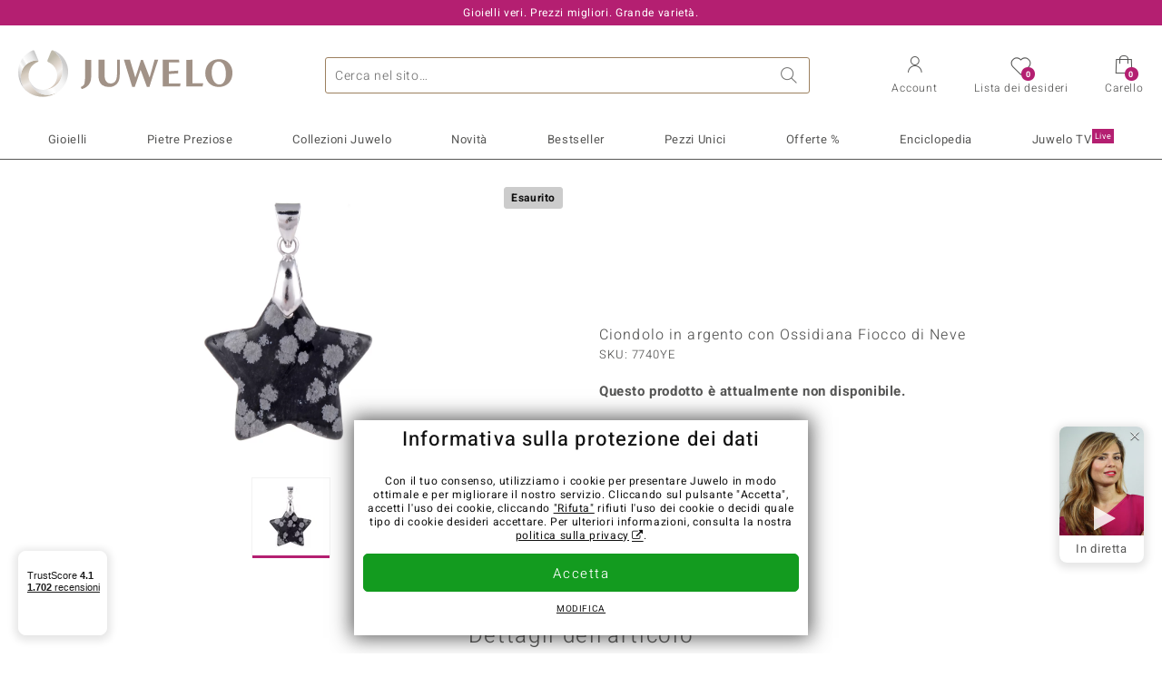

--- FILE ---
content_type: text/css
request_url: https://d37fhg2g6hio12.cloudfront.net/asset2/07f801e82b72f9de1e8752970e521704/dist/css/product.css
body_size: 26698
content:
@font-face{font-family:"Heebo";src:url("/asset2/127938b5bde4b26f08cb863bc3a4be12/fonts/Heebo/heebo-latin-300-normal.woff2") format("woff2"),url("/asset2/b17ee8731ff08385b8f1800a72680cd5/fonts/Heebo/heebo-latin-300-normal.woff") format("woff");font-style:normal;font-weight:300;font-display:auto}@font-face{font-family:"Heebo";src:url("/asset2/dc8a07b2507e39892fd9a7fd7b8feb7f/fonts/Heebo/heebo-latin-400-normal.woff2") format("woff2"),url("/asset2/4a2d7421afec36ad86f5cff5aa1220b3/fonts/Heebo/heebo-latin-400-normal.woff") format("woff");font-style:normal;font-weight:400;font-display:auto}@font-face{font-family:"Heebo";src:url("/asset2/d3d668ce420aa39a809332cfa20bee62/fonts/Heebo/heebo-latin-500-normal.woff2") format("woff2"),url("/asset2/ab63661bb1df7046c6e7f9ac7f812154/fonts/Heebo/heebo-latin-500-normal.woff") format("woff");font-style:normal;font-weight:500;font-display:auto}@font-face{font-family:"Heebo";src:url("/asset2/82e5cc309a8d624bcb724f49ead56f68/fonts/Heebo/heebo-latin-700-normal.woff2") format("woff2"),url("/asset2/7e688a5c5402eab1bbc0e02ba54ea7f6/fonts/Heebo/heebo-latin-700-normal.woff") format("woff");font-style:normal;font-weight:700;font-display:auto}@font-face{font-family:"Icons";src:url("/asset2/58560efb628ab67727baa39aaf69a28c/fonts/Icons/icomoon0126.woff") format("woff"),url("/asset2/3912a63c45beca11ff2cf5792bd9e0a3/fonts/Icons/icomoon0126.ttf") format("truetype");font-weight:normal;font-style:normal;font-display:auto}@font-face{font-family:"Navicons";src:url("/asset2/e011d306f14840d91b3cf00688293798/fonts/Navicons/icons.woff") format("woff"),url("/asset2/e78b832d7dc0429c32fe67c6d83fcc28/fonts/Navicons/icons.ttf") format("truetype");font-weight:normal;font-style:normal;font-display:auto}fieldset{margin:0;padding:0;border:none}.input-box{position:relative;display:block;box-sizing:border-box;margin:0 0 20px}.input-box.select:after{position:absolute;top:10px;right:10px;font-family:"Icons",sans-serif;font-weight:normal;font-size:15px;content:""}.input-box input[type=text],.input-box input[type=email],.input-box input[type=tel],.input-box input[type=number],.input-box input[type=password]{display:block;position:relative;z-index:3;width:100%;height:42px;margin:0;padding:18px 10px 4px 10px;transition:.2s ease all;background-color:#fff;border-width:1px;border-style:solid;border-color:#ccc;font-family:"Heebo","Helvetica Neue","Segoe UI","Roboto","Helvetica","Arial",sans-serif;font-weight:400;letter-spacing:.05em;font-size:13px;line-height:16px}.input-box input[type=text]:focus,.input-box input[type=email]:focus,.input-box input[type=tel]:focus,.input-box input[type=number]:focus,.input-box input[type=password]:focus{border-color:#b41f71}.input-box input[type=text]::placeholder,.input-box input[type=email]::placeholder,.input-box input[type=tel]::placeholder,.input-box input[type=number]::placeholder,.input-box input[type=password]::placeholder{color:#ccc}.input-box input[type=text][disabled],.input-box input[type=email][disabled],.input-box input[type=tel][disabled],.input-box input[type=number][disabled],.input-box input[type=password][disabled]{background-color:#f2f2f2}.input-box input[type=text][disabled]+label,.input-box input[type=email][disabled]+label,.input-box input[type=tel][disabled]+label,.input-box input[type=number][disabled]+label,.input-box input[type=password][disabled]+label{background:#f2f2f2}.input-box.suggestion-advice input[type=text],.input-box.suggestion-advice input[type=email],.input-box.suggestion-advice input[type=tel],.input-box.suggestion-advice input[type=number],.input-box.suggestion-advice input[type=password],.input-box.suggestion-advice select{border-color:#0e3ece}.input-box.error-advice input[type=text],.input-box.error-advice input[type=email],.input-box.error-advice input[type=tel],.input-box.error-advice input[type=number],.input-box.error-advice input[type=password],.input-box.error-advice select{border-color:#d32f2f}.input-box .iti{width:100%}.input-box .iti .iti__dropdown-content{z-index:6}.input-box .iti .iti__selected-country{margin:0;padding-top:0px}.input-box .iti .iti__country-container:hover{border-radius:5px}.input-box .iti .iti__country-container:hover .iti__selected-country{background-color:rgba(0,0,0,0);box-shadow:none}.input-box .iti .iti__search-input{width:calc(100% - 10px);margin:5px;padding:8px}.input-box .iti .iti__country-list{border-top:1px solid #ccc}.input-box label{display:block;position:absolute;top:-7px;left:7px;z-index:3;padding:0 3px;background:#fff;background:linear-gradient(0deg, white 0%, white 50%, transparent 50%, transparent 100%);font-size:11px;line-height:11px;color:#575756;font-family:"Heebo","Helvetica Neue","Segoe UI","Roboto","Helvetica","Arial",sans-serif;font-weight:500;letter-spacing:.05em;user-select:none}.input-box select{width:100%;height:42px;padding:18px 10px 2px;border:1px solid #ccc;appearance:none;border-radius:0;font-size:12px}.input-box select:focus{border-color:#b41f71}.input-box select:focus+label{color:#b41f71 !important}.input-box select:disabled{background-color:#f2f2f2}.input-box select+label{font-size:10px;line-height:18px;z-index:3}.input-box input[type=text]~.toggle-password,.input-box input[type=password]~.toggle-password{position:absolute;top:0;right:0;z-index:5;width:42px;border-left:1px solid rgba(0,0,0,.2);text-align:center;cursor:pointer}.input-box input[type=text]~.toggle-password:before,.input-box input[type=password]~.toggle-password:before{font-family:"Icons",sans-serif;font-weight:normal;font-size:13px;line-height:40px}.input-box input[type=password]~.toggle-password:before{content:""}.input-box input[type=text]~.toggle-password:before{content:""}.error-advice{margin:0;padding:0 10px}.success{color:#139b1f}.hint{color:#0e3ece}.error{color:#d32f2f}.disclaimer{color:#ccc}div.input-box:not(.select){position:relative;border-radius:5px}div.input-box:not(.select) input{position:relative;z-index:1;height:42px;padding:0 8px;border-radius:5px;font-family:"Heebo","Helvetica Neue","Segoe UI","Roboto","Helvetica","Arial",sans-serif;font-weight:400;letter-spacing:.05em;font-size:16px;line-height:40px;color:#575756}div.input-box:not(.select) input:placeholder-shown+label{position:absolute;top:2px;left:8px;padding:0;font-family:"Heebo","Helvetica Neue","Segoe UI","Roboto","Helvetica","Arial",sans-serif;font-weight:500;letter-spacing:.05em;font-size:14px;line-height:38px;color:#ccc}div.input-box:not(.select) input+label,div.input-box:not(.select) input:focus+label,div.input-box:not(.select) input:autofill+label,div.input-box:not(.select) input:-webkit-autofill+label{top:-7px;left:7px;z-index:3;padding:0 3px;background:#fff;background:linear-gradient(0deg, white 0%, white 50%, transparent 50%, transparent 100%);font-size:11px;line-height:11px;color:#575756}div.input-box:not(.select) input:focus+label{color:#b41f71}div.input-box:not(.select) input[type=text]~.toggle,div.input-box:not(.select) input[type=password]~.toggle{position:absolute;right:1px;top:1px;z-index:2}div.input-box:not(.select) input[type=text]~.toggle:before,div.input-box:not(.select) input[type=password]~.toggle:before{display:block;width:40px;height:40px;font-family:"Icons",sans-serif;font-weight:normal;font-size:15px;line-height:40px;text-align:center}div.input-box:not(.select) input[type=text]~.toggle:before{content:""}div.input-box:not(.select) input[type=password]~.toggle:before{content:""}div.input-box:not(.select).invalid input{border-color:#d32f2f}div.input-box:not(.select).invalid input:placeholder-shown+label{top:-7px;left:7px;z-index:3;padding:0 3px;background:#fff;background:linear-gradient(0deg, white 0%, white 50%, transparent 50%, transparent 100%);font-size:11px;line-height:11px;color:#575756}div.input-box:not(.select).invalid label,div.input-box:not(.select).invalid p{color:#d32f2f !important;z-index:3}div.input-box:not(.select).advice p{color:#0e3ece}div.input-box:not(.select).telephone label{color:#575756;top:-7px;left:7px;z-index:3;padding:0 3px;background:#fff;background:linear-gradient(0deg, white 0%, white 50%, transparent 50%, transparent 100%);font-size:11px;line-height:11px;color:#575756}div.input-box:not(.select).telephone:focus-within label{color:#b41f71}div.input-box:not(.select).has-placeholder input:placeholder-shown+label{color:#575756;top:-7px;left:7px;z-index:3;padding:0 3px;background:#fff;background:linear-gradient(0deg, white 0%, white 50%, transparent 50%, transparent 100%);font-size:11px;line-height:11px;color:#575756}div.input-box:not(.select).password.valid input[type=password]{border-color:#139b1f}div.input-box:not(.select).password.valid:after{position:absolute;right:50px;top:0;z-index:5;font-family:"Icons",sans-serif;font-weight:normal;font-size:20px;line-height:42px;content:"";color:#139b1f}div.input-box:not(.select).password.invalid:after,div.input-box:not(.select).password.missmatch:after{position:absolute;right:50px;top:0;z-index:5;font-family:"Icons",sans-serif;font-weight:normal;font-size:20px;line-height:42px;content:"";color:#d32f2f}div.input-box.select:after{font-size:17px}div.input-box.select select{padding:0 8px;border-radius:5px;background-color:#fff;font-family:"Heebo","Helvetica Neue","Segoe UI","Roboto","Helvetica","Arial",sans-serif;font-weight:400;letter-spacing:.05em;font-size:16px;line-height:40px;color:#575756;box-shadow:inset 0px 0px 1px 20px #fff}div.input-box.select select+label{position:absolute;top:1px;left:8px;padding:0;font-family:"Heebo","Helvetica Neue","Segoe UI","Roboto","Helvetica","Arial",sans-serif;font-weight:500;letter-spacing:.05em;font-size:14px;line-height:40px;color:#ccc}div.input-box.select select.country+label,div.input-box.select select.selected+label{top:-7px;left:7px;z-index:3;padding:0 3px;background:#fff;background:linear-gradient(0deg, white 0%, white 50%, transparent 50%, transparent 100%);font-size:11px;line-height:11px;color:#575756;color:#575756}div.input-box.select select:focus+label{top:-6px;left:7px;padding:0 3px;background:#fff;background:linear-gradient(0deg, white 0%, white 50%, transparent 50%, transparent 100%);font-size:11px;line-height:11px}div.input-box.select.title:not(.select-empty) select+label,div.input-box.select.tvnl-country:not(.select-empty) select+label{top:-7px;left:7px;z-index:3;padding:0 3px;background:#fff;background:linear-gradient(0deg, white 0%, white 50%, transparent 50%, transparent 100%);font-size:11px;line-height:11px;color:#575756}div.input-box.select.country select+label{top:-7px;left:7px;z-index:3;padding:0 3px;background:#fff;background:linear-gradient(0deg, white 0%, white 50%, transparent 50%, transparent 100%);font-size:11px;line-height:11px;color:#575756;color:#575756}div.input-box.select.select-empty select+label{top:1px;left:8px;padding:0;font-size:14px;line-height:40px;color:#ccc}div.input-box.select.select-empty select:focus+label{top:-7px;left:7px;z-index:3;padding:0 3px;background:#fff;background:linear-gradient(0deg, white 0%, white 50%, transparent 50%, transparent 100%);font-size:11px;line-height:11px;color:#575756;color:#b41f71}label.input-box{z-index:4;padding-left:30px;font-size:13px;line-height:20px;text-align:left;user-select:none;cursor:pointer}label.input-box.disabled{cursor:default}label.input-box.invalid{color:#d32f2f}label.input-box.invalid .checkmark{border-color:#d32f2f}label.input-box+.error-advice{margin:-5px 0 15px;padding:0;color:#d32f2f}label.input-box input[type=checkbox]{position:absolute;opacity:0}label.input-box input[type=radio]{position:absolute;opacity:0;float:right}label.input-box input[type=radio]{opacity:0;float:right}label.input-box .checkmark{position:absolute;top:0;left:0;height:20px;width:20px;background-color:#fff;border:1px solid #ccc}label.input-box.checkbox .checkmark{border-radius:6px}label.input-box.checkbox input[type=checkbox]:checked+.checkmark{border-color:#b41f71}label.input-box.checkbox input[type=checkbox]:checked+.checkmark:before{display:block;width:100%;font-family:"Icons",sans-serif;font-weight:normal;font-size:12px;line-height:18px;text-align:center;content:"";color:#b41f71}label.input-box.radio .checkmark{border-radius:100%}label.input-box.radio input[type=radio]:checked+.checkmark{border-color:#b41f71}label.input-box.radio input[type=radio]:checked+.checkmark:before{position:absolute;top:2px;left:2px;border-radius:100%;width:14px;height:14px;background-color:#b41f71;content:""}p.suggestion-advice{padding:8px;background-color:#fff;border-radius:5px;box-shadow:0px 2px 5px rgba(0,0,0,.5)}p.suggestion-advice span{display:block}p.suggestion-advice .issue{color:#0e3ece;text-align:left}p.suggestion-advice .link{margin:8px 0 0;text-align:left}p.suggestion-advice .suggest{margin:8px 0 0;padding:8px 0 0;border-top:1px solid #ccc;text-align:left}p.suggestion-advice .suggest:before{content:"↳"}button,.button{height:40px;border:1px solid #b41f71;border-radius:5px;background-color:#b41f71;line-height:40px}button.white,.button.white{background-color:#fff;color:#b41f71}.link.toggle{border-bottom:1px solid #b41f71;line-height:20px;text-decoration:none}.link.toggle:after{display:inline-block;padding-left:3px;vertical-align:text-bottom;font-family:"Icons",sans-serif;font-weight:normal;content:" ";font-size:17px}.link.toggle.collapsed:after{content:" "}.validation-advice{position:relative;left:0;top:0;z-index:3;margin:8px 0 10px;padding:10px 10px 8px;background-color:#f6d6d6;border:1px solid #f6d6d6;font-size:13px;line-height:16px;color:#d32f2f}.validation-advice:before{position:absolute;top:-16px;left:7px;border:8px solid rgba(0,0,0,0);border-bottom:8px solid #f6d6d6;content:""}.validation-advice.checkbox .validation-advice{left:-30px}.validation-advice.suggestion{background-color:#e3edf3;border-color:#e3edf3;color:#0e3ece}.validation-advice.suggestion:before{border-bottom-color:#e3edf3}.validation-advice.suggestion i{font-style:normal;display:block}.validation-advice.suggestion .action{display:inline-block;margin:10px 5px 3px 0;padding:0 10px;background-color:#0e3ece;font-family:"Heebo","Helvetica Neue","Segoe UI","Roboto","Helvetica","Arial",sans-serif;font-weight:400;letter-spacing:.05em;line-height:24px;color:#fff;cursor:pointer}label.input-box.checkbox+template+.validation-advice{margin:8px 0 0}label.input-box.checkbox+template+.validation-advice i{position:absolute;top:-16px;left:2px;border:8px solid rgba(0,0,0,0);border-bottom:8px solid #f6d6d6;content:""}*{box-sizing:border-box}*:focus{outline:none}html{scroll-behavior:smooth}html,body{max-width:100%}ul,ol{list-style:none;margin:0;padding:0}table{border-collapse:collapse;width:100%}hr{border:none;height:0;width:100%;clear:both}*[x-cloak]{display:none !important}input:-webkit-autofill,input:-webkit-autofill:hover,input:-webkit-autofill:focus,input:-webkit-autofill:active{-webkit-box-shadow:0 0 0 30px #fff inset !important}input:disabled{color:#ccc}input:disabled:-webkit-autofill,input:disabled:-webkit-autofill:focus{color:#ccc;-webkit-text-fill-color:#ccc;transition:color 0s 600000s}@keyframes onAutoFillStart{}@keyframes onAutoFillCancel{}input:autofill,input:-webkit-autofill{animation-name:onAutoFillStart;transition:background-color 50000s ease-in-out 0s}input:not(:autofill),input:not(:-webkit-autofill){animation-name:onAutoFillCancel}img{max-width:100%;height:auto;content-visibility:auto}section{display:block}.dialog .content{position:fixed;top:10px;left:10px;z-index:9999;width:calc(100% - 20px);max-width:728px;min-height:200px;max-height:calc(100vh - 20px);margin:0 auto;padding:30px 10px 10px;border:none;border-radius:8px;background-color:#fff;overflow-y:auto;-webkit-box-shadow:0px 2px 9px 4px rgba(0,0,0,.1);-mox-box-shadow:0px 2px 9px 4px rgba(0,0,0,.1);box-shadow:0px 2px 9px 4px rgba(0,0,0,.1)}.dialog .content .close{position:absolute;right:0;top:0;display:block;width:30px;height:30px;text-align:center;font-size:20px;line-height:30px;cursor:pointer}.dialog .content .close:after{font-family:"Icons",sans-serif;font-weight:normal;content:""}.dialog .content h2{margin:0 0 1em;line-height:1.2em}.dialog .fader{position:fixed;left:0;top:0;right:0;bottom:0;z-index:9998;background-color:rgba(0,0,0,.75)}@media screen and (min-width: 768px){.dialog .content{left:calc((100vw - 728px)/2);padding:30px 20px 20px}}body{margin:0;padding:0;font-family:"Heebo","Helvetica Neue","Segoe UI","Roboto","Helvetica","Arial",sans-serif;font-weight:400;letter-spacing:.05em;font-size:13px;line-height:18px;text-rendering:geometricPrecision;display:flex;flex-direction:column;height:100vh;color:#575756;overflow-y:auto}body header{flex:0 0 auto}body main{flex:1 0 auto}body footer{flex:0 0 auto}body:not(.scroll-lock){margin-right:0 !important}body.scroll-lock{overflow-y:hidden}@media screen and (min-width: 1024px){main{padding:20px 0}}.max-width{max-width:1500px;margin:0 auto;padding:0 10px}@media screen and (min-width: 640px){.max-width{padding:0 20px}}.clear{width:100%;clear:both}.clear.text{display:flex;flex-direction:row;font-size:15px;line-height:15px;text-align:center}.clear.text:before,.clear.text:after{flex:1 1 auto;height:1px;content:"";background-color:#575756;margin-top:6px}.clear.text:before{margin-right:5px}.clear.text:after{margin-left:5px}.clear.red:after{display:block;height:4px;margin:0 auto;content:" ";background-color:#b4146e}.nobr{white-space:nowrap}.link,*[data-obcl],.button{cursor:pointer}a{color:#b41f71;text-decoration:none}a[target=_blank]:after{padding-left:3px;font-family:"Icons",sans-serif;font-weight:normal;content:"";vertical-align:bottom}.link{color:#b41f71;cursor:pointer;text-decoration:underline}.bg-lazy .social-icon{background-image:none}.social-icon{display:inline-block;width:40px;height:40px;margin:-4px 10px 14px 0;border-radius:40px;background-image:url("/asset2/436e27c0daabac8249c0cea76b8d9e3a/img/footer-icons-social-media.png");background-size:500%}.social-icon.facebook{background-position:0 0}.social-icon.twitter{background-position:-100% 0}.social-icon.pinterest{background-position:-200% 0}.social-icon.youtube{background-position:-300% 0}.social-icon.instagram{background-position:-400% 0}.bg-lazy.bg-visible .social-icon{background-image:url("/asset2/436e27c0daabac8249c0cea76b8d9e3a/img/footer-icons-social-media.png")}.presenter-icon:after{border:1px solid #ccc;border-radius:100%;content:"";background-image:url("/asset2/2fc388f1fee09db61c939271a5206de6/img/presenters_de.jpg");background-size:100%;background-position-x:0}.presenter-icon.rebecca-achenbach:after{background-position-y:0}.presenter-icon.arion-ahrens:after{background-position-y:-100%}.presenter-icon.claudia-campus:after{background-position-y:-200%}.presenter-icon.nicole-driebe:after{background-position-y:-300%}.presenter-icon.mirko-von-matthey:after{background-position-y:-400%}.presenter-icon.maren-giltzer:after{background-position-y:-500%}.presenter-icon.adrian-marton:after{background-position-y:-600%}.presenter-icon.caterina-pogorzelski:after{background-position-y:-700%}.presenter-icon.jeannette-sachse:after{background-position-y:-800%}.presenter-icon.monique-stegemann:after{background-position-y:-900%}.presenter-icon.judith-wegner:after{background-position-y:-1000%}.presenter-icon.silvana-westphal:after{background-position-y:-1100%}.presenter-icon.irene-woike:after{background-position-y:-1200%}.presenter-icon.sebastian-wolf:after{background-position-y:-1300%}.presenter-icon.bianca-zoch:after{background-position-y:-1400%}.presenter-icon.anna-katharina-stoll:after{background-position-y:-1500%}.presenter-icon.diana-rudolf:after{background-position-y:-1600%}.presenter-icon.kate-mitchell:after{background-position-y:-1700%}.presenter-icon.lisa-putz:after{background-position-y:-1800%}.presenter-icon.mirya-kalmuth:after{background-position-y:-1900%}.presenter-icon.beatrice-merolla:after{background-position-y:-2000%}.presenter-icon.daniele-quagliaroli:after{background-position-y:-2100%}.presenter-icon.elisabetta-becattini:after{background-position-y:-2200%}.presenter-icon.federico-pavani:after{background-position-y:-2300%}.presenter-icon.marina-de-luca:after{background-position-y:-2400%}.presenter-icon.norman-soltan:after{background-position-y:-2500%}.presenter-icon.anja-burkhardt:after{background-position-y:-2600%}.presenter-icon.karolin-schott:after{background-position-y:-2700%}.presenter-icon.annette-freising:after{background-position-y:-2800%}.flags span{display:inline-block;height:20px;margin:0 0 5px;padding:0 5px;border-width:1px;border-style:solid;border-radius:3px;font-family:"Heebo","Helvetica Neue","Segoe UI","Roboto","Helvetica","Arial",sans-serif;font-weight:500;letter-spacing:.05em;font-size:11px;line-height:18px}.flags span:before{position:relative;top:0;display:inline-block;max-width:35px;padding-right:5px;float:left;font-family:"Heebo","Helvetica Neue","Segoe UI","Roboto","Helvetica","Arial",sans-serif;font-weight:700;letter-spacing:.04em;font-size:8px;line-height:9px;text-align:left}.flags .new{border-color:rgb(16.2155172414,132.2844827586,26.4568965517);background-color:rgb(16.2155172414,132.2844827586,26.4568965517);color:#fff;text-transform:uppercase}.flags .sale{border-color:rgb(158.2464454976,27.2535545024,99.3436018957);color:rgb(158.2464454976,27.2535545024,99.3436018957)}.flags .last{border-color:#0e3ece;background-color:#0e3ece;color:#fff}.flags .sold{border-color:#ccc;background-color:#ccc;color:#111}.flags .verified{border-color:#575756;background-color:#575756;color:#fff}.flags .new-flag.super-deal,.flags .noflag.super-deal,.flags .percentage-flag.super-deal{display:inline-block;border-color:#eb5f9b;background-color:#eb5f9b;color:#fff}.flags .new-flag.super-deal:before,.flags .noflag.super-deal:before,.flags .percentage-flag.super-deal:before{position:relative;top:0;display:inline-block;width:19px;padding-right:5px;float:left;font-family:"Heebo","Helvetica Neue","Segoe UI","Roboto","Helvetica","Arial",sans-serif;font-weight:700;letter-spacing:.04em;font-size:8px;line-height:9px;text-align:left;content:"TOP DEAL"}.icon-telephone:before{display:inline-block;font-family:"Icons",sans-serif;font-weight:normal;content:"";font-size:14px}.icon-whatsapp:before{display:inline-block;font-family:"Icons",sans-serif;font-weight:normal;content:"";color:inherit}.icon-yes:before{display:inline-block;font-family:"Icons",sans-serif;font-weight:normal;content:"";color:#139b1f}.icon-no:before{display:inline-block;font-family:"Icons",sans-serif;font-weight:normal;content:"";color:#d32f2f}.msg{position:relative;padding:10px 10px 10px calc(20px + 1.1rem);border-width:1px;border-style:solid;border-radius:5px;font-family:"Heebo","Helvetica Neue","Segoe UI","Roboto","Helvetica","Arial",sans-serif;font-weight:700;letter-spacing:.04em}.msg:before{position:absolute;top:12px;left:10px;display:block;width:1.1rem;height:1.1rem;border-radius:100%;font-family:"Icons",sans-serif;font-weight:normal;font-size:.8rem;line-height:1rem;text-align:center;color:#fff}.msg.error{background-color:#f6d6d6;border-color:#d32f2f;color:#d32f2f}.msg.error:before{content:"";background-color:#d32f2f}.msg.info,.msg.hint{background-color:#e3edf3;border-color:#0e3ece;color:#0e3ece}.msg.info:before,.msg.hint:before{line-height:1.2rem;content:"";background-color:#0e3ece}.msg.success{background-color:#d0ebd3;border-color:#139b1f;color:#139b1f}.msg.success:before{content:"";background-color:#139b1f}.box.red{background-color:#f6d6d6;color:hsl(0,65.0793650794%,40.5882352941%);text-shadow:0px 0px 3px #fff}.box.blue{background-color:#e3edf3;color:hsl(225,87.2727272727%,33.137254902%)}.box.hint{border-color:#0e3ece}.box.success{border-color:#139b1f}.box{position:relative;border-radius:5px;padding:10px;font-family:"Heebo","Helvetica Neue","Segoe UI","Roboto","Helvetica","Arial",sans-serif;font-weight:400;letter-spacing:.05em}.box>p{margin:0}.box b,.box strong{font-family:"Heebo","Helvetica Neue","Segoe UI","Roboto","Helvetica","Arial",sans-serif;font-weight:700;letter-spacing:.04em}.box.grey{background-color:#f2f2f2}.box.alert{padding-left:38px;border:1px solid #575756;color:#575756}.box.alert:before{position:absolute;left:10px;display:inline-block;width:18px;height:18px;margin-right:10px;border-radius:100%;font-family:"Heebo","Helvetica Neue","Segoe UI","Roboto","Helvetica","Arial",sans-serif;font-weight:700;letter-spacing:.04em;font-size:13px;content:"!";text-align:center;color:#fff;background-color:#575756}.box.green{background-color:#d0ebd3;border:1px solid #139b1f;color:rgb(13.4310344828,109.5689655172,21.9137931034);text-shadow:0px 0px 3px #fff}.box.red{background-color:#f6d6d6;border:1px solid #d32f2f;color:hsl(0,65.0793650794%,40.5882352941%)}.box.red.alert:before{background-color:hsl(0,65.0793650794%,40.5882352941%)}.box.blue{background-color:#e3edf3;border:1px solid #0e3ece;color:hsl(225,87.2727272727%,33.137254902%)}.box.blue.alert:before{background-color:hsl(225,87.2727272727%,33.137254902%)}main h1{margin:30px 0;padding:10px 0;font-family:"Heebo","Helvetica Neue","Segoe UI","Roboto","Helvetica","Arial",sans-serif;font-weight:300;letter-spacing:.07em;font-size:clamp(20px,3.3333333vw,28px);line-height:1.5em}main h1 span{font-family:"Heebo","Helvetica Neue","Segoe UI","Roboto","Helvetica","Arial",sans-serif;font-weight:500;letter-spacing:.05em;font-size:13px}main h2{font-family:"Heebo","Helvetica Neue","Segoe UI","Roboto","Helvetica","Arial",sans-serif;font-weight:300;letter-spacing:.07em;font-size:clamp(18px,3.3333333vw,24px);line-height:1.5em}main h3{font-family:"Heebo","Helvetica Neue","Segoe UI","Roboto","Helvetica","Arial",sans-serif;font-weight:500;letter-spacing:.05em;font-size:clamp(15px,2.5vw,20px);line-height:1.5em}main h4{font-family:"Heebo","Helvetica Neue","Segoe UI","Roboto","Helvetica","Arial",sans-serif;font-weight:700;letter-spacing:.04em;font-size:clamp(13px,2.1666666vw,15px);line-height:1.5em}main p,main li,main table{margin:0;font-size:clamp(13px,2.1666666vw,15px);font-weight:300;line-height:1.5em}main p+p{margin:1em 0 0}@media screen and (min-width: 1024px){main h1 span{display:block}}button,.button,.btn,input[type=submit]{display:block;width:100%;height:42px;padding:0 20px;border:1px solid #b41f71;border-radius:5px;background-color:#b41f71;text-align:center;font-family:"Heebo","Helvetica Neue","Segoe UI","Roboto","Helvetica","Arial",sans-serif;font-weight:300;letter-spacing:.07em;font-size:15px;line-height:42px;letter-spacing:.1em;color:#fff;text-decoration:none;text-rendering:geometricPrecision;user-select:none;cursor:pointer}button.small,.button.small,.btn.small,input[type=submit].small{display:inline-block;width:auto;height:26px;padding:0 10px;font-size:11px;line-height:26px}button.medium,.button.medium,.btn.medium,input[type=submit].medium{display:inline-block;width:auto;height:34px;padding:0 15px;font-size:13px;line-height:34px}button:hover,.button:hover,.btn:hover,input[type=submit]:hover{background-color:rgb(201.7535545024,34.7464454976,126.6563981043);box-shadow:0px 0px 6px -1px #575756}button.purple,.button.purple,.btn.purple,input[type=submit].purple{background:#a24b90;border-color:#a24b90}button.purple:hover,.button.purple:hover,.btn.purple:hover,input[type=submit].purple:hover{background-color:rgb(176.6772151899,85.8227848101,157.8797468354);box-shadow:0px 0px 6px -1px #575756}button.orange,.button.orange,.btn.orange,input[type=submit].orange{background:#ff993b;border-color:#ff993b}button.orange:hover,.button.orange:hover,.btn.orange:hover,input[type=submit].orange:hover{background-color:rgb(255,166.2704081633,84.5);box-shadow:0px 0px 6px -1px #575756}button.green,.button.green,.btn.green,input[type=submit].green{background-color:#139b1f;border-color:#139b1f}button.green:hover,.button.green:hover,.btn.green:hover,input[type=submit].green:hover{background-color:rgb(21.7844827586,177.7155172414,35.5431034483);box-shadow:0px 0px 6px -1px #575756}button.white,.button.white,.btn.white,input[type=submit].white{background-color:#fff;border-color:#b41f71;color:#b41f71}button.white:hover,.button.white:hover,.btn.white:hover,input[type=submit].white:hover{box-shadow:0px 0px 6px -1px #575756}button:disabled,button .disabled,.button:disabled,.button .disabled,.btn:disabled,.btn .disabled,input[type=submit]:disabled,input[type=submit] .disabled{border:1px solid #ccc;background-color:#ccc}.input-box.checkbox label{position:relative;font-size:12px;line-height:20px;padding:0}ul.checklist li:before{font-family:"Icons",sans-serif;font-weight:normal;content:"";color:#139b1f;padding-right:5px}ul.collapsable li.more{margin:0;font-family:"Heebo","Helvetica Neue","Segoe UI","Roboto","Helvetica","Arial",sans-serif;font-weight:700;letter-spacing:.04em;font-size:13px;line-height:20px;color:#b41f71;cursor:pointer;user-select:none}ul.collapsable li.more span:before{content:"- "}ul.collapsable li.more span:first-child{display:none}ul.collapsable li.more span:last-child{display:block}ul.collapsable.collapsed li{display:none}ul.collapsable.collapsed li:first-child,ul.collapsable.collapsed li:nth-child(2),ul.collapsable.collapsed li:nth-child(3),ul.collapsable.collapsed li:nth-child(4),ul.collapsable.collapsed li:nth-child(5),ul.collapsable.collapsed li:nth-child(6),ul.collapsable.collapsed li:nth-child(7),ul.collapsable.collapsed li:last-child{display:block}ul.collapsable.collapsed li.more span:before{content:"+ "}ul.collapsable.collapsed li.more span:first-child{display:block}ul.collapsable.collapsed li.more span:last-child{display:none}.page-login{position:relative}.page-login>div{position:relative;padding:5px 10px 10px;background-color:#f2f2f2}.page-login>div a.secondary{display:inline-block;margin-top:5px}.page-login>div a.secondary+p{display:flex;flex-direction:row;width:100%;font-size:15px;line-height:15px;text-align:center}.page-login>div a.secondary+p:before,.page-login>div a.secondary+p:after{flex:1 1 auto;height:1px;content:"";background-color:#575756;margin-top:6px}.page-login>div a.secondary+p:before{margin-right:5px}.page-login>div a.secondary+p:after{margin-left:5px}[x-cloak]{display:none}.old-price{text-decoration:line-through}.sale-price{color:#b41f71}body:not([data-currency=eur]) .prices.currency-eur,body:not([data-currency=gbp]) .prices.currency-gbp,body:not([data-currency=usd]) .prices.currency-usd,body:not([data-currency=dkk]) .prices.currency-dkk,body:not([data-currency=sek]) .prices.currency-sek,body:not([data-currency=pln]) .prices.currency-pln,body:not([data-currency=czk]) .prices.currency-czk,body:not([data-currency=bgn]) .prices.currency-bgn,body:not([data-currency=ron]) .prices.currency-ron,body:not([data-currency=huf]) .prices.currency-huf{display:none !important}.prices.currency-eur .currency-base-eur{display:none !important}body:not([data-delivery-country=de]) .delivery-country-de,body:not([data-delivery-country=nl]) .delivery-country-nl,body:not([data-delivery-country=fr]) .delivery-country-fr,body:not([data-delivery-country=mc]) .delivery-country-mc,body:not([data-delivery-country=es]) .delivery-country-es,body:not([data-delivery-country=at]) .delivery-country-at,body:not([data-delivery-country=gf]) .delivery-country-gf,body:not([data-delivery-country=gp]) .delivery-country-gp,body:not([data-delivery-country=mq]) .delivery-country-mq,body:not([data-delivery-country=re]) .delivery-country-re,body:not([data-delivery-country=yt]) .delivery-country-yt,body:not([data-delivery-country=aw]) .delivery-country-aw,body:not([data-delivery-country=xa]) .delivery-country-xa,body:not([data-delivery-country=xb]) .delivery-country-xb,body:not([data-delivery-country=xc]) .delivery-country-xc,body:not([data-delivery-country=xd]) .delivery-country-xd,body:not([data-delivery-country=xe]) .delivery-country-xe,body:not([data-delivery-country=gb]) .delivery-country-gb,body:not([data-delivery-country=be]) .delivery-country-be,body:not([data-delivery-country=bg]) .delivery-country-bg,body:not([data-delivery-country=ch]) .delivery-country-ch,body:not([data-delivery-country=dk]) .delivery-country-dk,body:not([data-delivery-country=ee]) .delivery-country-ee,body:not([data-delivery-country=fi]) .delivery-country-fi,body:not([data-delivery-country=gr]) .delivery-country-gr,body:not([data-delivery-country=hr]) .delivery-country-hr,body:not([data-delivery-country=ie]) .delivery-country-ie,body:not([data-delivery-country=it]) .delivery-country-it,body:not([data-delivery-country=lv]) .delivery-country-lv,body:not([data-delivery-country=lt]) .delivery-country-lt,body:not([data-delivery-country=lu]) .delivery-country-lu,body:not([data-delivery-country=pl]) .delivery-country-pl,body:not([data-delivery-country=pt]) .delivery-country-pt,body:not([data-delivery-country=ro]) .delivery-country-ro,body:not([data-delivery-country=se]) .delivery-country-se,body:not([data-delivery-country=sk]) .delivery-country-sk,body:not([data-delivery-country=si]) .delivery-country-si,body:not([data-delivery-country=cz]) .delivery-country-cz,body:not([data-delivery-country=hu]) .delivery-country-hu,body:not([data-delivery-country=cy]) .delivery-country-cy{display:none}.c-header-login h3,.c-account-nav h3{margin:0 0 20px;padding:3px 0 10px;font-family:"Heebo","Helvetica Neue","Segoe UI","Roboto","Helvetica","Arial",sans-serif;font-weight:300;letter-spacing:.07em;font-size:15px;line-height:30px;font-weight:700;color:#575756;border-bottom:1px solid #ccc}.c-header-login .box,.c-account-nav .box{margin:0 0 20px;padding:10px;border-radius:8px}.c-header-login .box p,.c-account-nav .box p{font-size:13px;line-height:20px;font-weight:700}.c-header-login>button,.c-account-nav>button{margin:15px 0 0}.c-header-login>a.secondary,.c-account-nav>a.secondary{display:block;margin:5px 0 10px;font-family:"Heebo","Helvetica Neue","Segoe UI","Roboto","Helvetica","Arial",sans-serif;font-weight:700;letter-spacing:.04em;font-size:12px;line-height:20px;text-align:right;text-transform:uppercase;text-decoration:none}.c-header-login>a.secondary+a.secondary,.c-account-nav>a.secondary+a.secondary{margin:5px 0 30px}.c-header-login>a.button,.c-account-nav>a.button{display:inline-block;width:auto;font-size:15px;line-height:40px}.c-header-login>p,.c-account-nav>p{font-size:13px;line-height:20px}.c-header-login li,.c-account-nav li{margin:0;list-style:none}.c-header-login li .new,.c-account-nav li .new{position:relative;top:-1px;display:inline-block;margin:0 5px 0 0;padding:0px 4px;background-color:#b41f71;font-family:"Heebo","Helvetica Neue","Segoe UI","Roboto","Helvetica","Arial",sans-serif;font-weight:700;letter-spacing:.04em;font-size:11px;line-height:15px;color:#fff}.c-header-login a,.c-account-nav a{font-size:13px;line-height:30px;text-decoration:none}.c-header-login a:before,.c-account-nav a:before{display:inline-block;width:25px;float:left;font-family:"Icons",sans-serif;font-weight:normal}.c-header-login .dashboard:before,.c-account-nav .dashboard:before{content:""}.c-header-login .edit:before,.c-account-nav .edit:before{content:""}.c-header-login .orders:before,.c-account-nav .orders:before{content:"";font-size:15px;text-indent:-2px}.c-header-login .auction:before,.c-account-nav .auction:before{content:""}.c-header-login .book:before,.c-account-nav .book:before{content:""}.c-header-login .creditcards:before,.c-account-nav .creditcards:before{content:""}.c-header-login .newsletter:before,.c-account-nav .newsletter:before{content:""}.c-header-login .wishlist:before,.c-account-nav .wishlist:before{content:""}.c-header-login .retour:before,.c-account-nav .retour:before{content:""}.c-header-login .logout:before,.c-account-nav .logout:before{content:""}@media screen and (min-width: 768px){.c-account-nav{padding:10px 20px}}.email-follow-up{text-align:center}.email-follow-up h2{line-height:1.5em}.email-follow-up .sent-to-info p strong{display:block;font-weight:700}.email-follow-up .steps-info{display:inline-block;margin:0 0 20px}.email-follow-up .steps-info li{position:relative;margin:20px 0 0;padding:5px 0 5px 60px;line-height:20px;text-align:left}.email-follow-up .steps-info li:before{position:absolute;top:0;left:0;display:block;width:48px;height:48px;border:1px solid #575756;border-radius:100%;font-family:"Icons",sans-serif;font-weight:normal;font-size:30px;line-height:45px;text-align:center}.email-follow-up .steps-info li:first-child:before{content:""}.email-follow-up .steps-info li:nth-child(2):before{content:""}.email-follow-up .steps-info li .step-title{display:block;letter-spacing:.01em;font-size:15px;font-weight:700}.email-follow-up .steps-info li .step-text{display:block;letter-spacing:.03em}.email-follow-up .no-e-mail-info h3{font-weight:400;letter-spacing:.01em;font-size:15px;line-height:20px}.email-follow-up .no-e-mail-info p{letter-spacing:.03em}.c-product-list{display:grid;grid-template-columns:1fr 1fr;grid-column-gap:10px;grid-row-gap:20px}@media screen and (min-width: 640px){.c-product-list{grid-template-columns:1fr 1fr 1fr}}@media screen and (min-width: 768px){.c-product-list{grid-column-gap:20px;grid-row-gap:30px}}@media screen and (min-width: 860px){.c-product-list{grid-template-columns:1fr 1fr 1fr 1fr}}@media screen and (min-width: 1024px){.c-product-list{grid-template-columns:1fr 1fr 1fr}}@media screen and (min-width: 1280px){.c-product-list{grid-template-columns:1fr 1fr 1fr 1fr}}header{position:relative;font-size:0;line-height:0}header>div{position:relative;height:30px}header>p{height:24px}header>section{position:relative;height:102px}header>nav{max-width:1500px;margin:0 auto}@media(min-width: 1024px)and (hover: hover)and (pointer: fine){header{border-bottom:1px solid #575756}}@media(min-width: 640px){header>section{display:flex;flex-direction:row;flex-wrap:wrap;width:100%;padding:5px 0}}@media(min-width: 768px){header>section{max-width:1500px;margin:0 auto;height:112px}}@media(min-width: 1024px){header>section{height:78px}}@media(min-width: 1280px){header>p{height:28px}header>section{height:102px}header>nav{height:45px}}header .logo{position:absolute;top:7px;left:90px;right:90px;height:42px;margin:8px auto}header .logo img{display:block;width:119px;height:26px;margin:0 auto}@media(min-width: 360px){header .logo{margin:5px auto}header .logo img{width:147px;height:32px}}@media(min-width: 640px){header .logo{position:relative;top:0;left:auto;right:auto;margin:10px 5px 5px 3px;flex:1 0 auto;order:2}header .logo img{margin:0}}@media(min-width: 768px){header .logo{margin:10px 0}header .logo img{width:192px;height:42px}}@media(min-width: 1024px){header .logo{flex:0 0 auto;margin:15px 0 20px 0}}@media(min-width: 1024px)and (hover: hover)and (pointer: fine){header .logo{order:1;margin:15px 10px 0}}@media(min-width: 1280px){header .logo{margin:22px 10px 0 30px}header .logo img{width:238px;height:52px}}@media(min-width: 1280px)and (hover: hover)and (pointer: fine){header .logo{order:1;margin-left:20px}}header>section>span,header>section>a{position:absolute;top:5px}header>section>span.menu,header>section>a.menu{left:4px}header>section>span.account,header>section>a.account{left:46px}header>section>span.wishlist,header>section>a.wishlist{right:46px}header>section>span.cart,header>section>a.cart{right:2px}@media(min-width: 640px){header>section>span,header>section>a{position:relative;top:0;left:auto;right:auto;margin:5px 0 0;padding:0 20px 0 0;white-space:nowrap}header>section>span.menu,header>section>a.menu{order:1;margin:5px 40px 0 10px;padding:0}header>section>span.account,header>section>a.account{left:auto;flex:0 0 auto;order:3}header>section>span.wishlist,header>section>a.wishlist{right:auto;flex:0 0 auto;order:4}header>section>span.cart,header>section>a.cart{right:auto;flex:0 0 auto;order:5}}@media(min-width: 768px){header>section>span,header>section>a{margin:10px 0 0;padding:0 20px 0 10px}header>section>span.menu,header>section>a.menu{margin:10px 40px 0 10px;padding:0}}@media(min-width: 1024px)and (hover: hover)and (pointer: fine){header>section>span.menu,header>section>a.menu{display:none}}@media(min-width: 1024px){header>section>span,header>section>a{margin:10px 0 0;padding:0 20px 0}header>section>span.menu,header>section>a.menu{margin:14px 30px 0 10px;padding:0}header>section>span.account,header>section>a.account{flex:0 0 auto;order:4}header>section>span.wishlist,header>section>a.wishlist{flex:0 0 auto;order:5}header>section>span.cart,header>section>a.cart{flex:0 0 auto;order:6}}@media(min-width: 1280px){header>section>span,header>section>a{margin:20px 0 0;padding:0 20px 0}header>section>span.menu,header>section>a.menu{padding:0;margin:30px 30px 0 10px}}.c-search{position:absolute;top:52px;left:0;right:0;margin:0 10px}@media(min-width: 640px){.c-search{position:relative;top:0;left:auto;right:auto;flex:1 0 auto;order:6;margin:0 20px}}@media(min-width: 768px){.c-search{flex:0 0 calc(100% - 40px)}}@media(min-width: 1024px){.c-search{flex:1 0 auto;order:3}}@keyframes usp1{from{opacity:0}1%{opacity:1}19%{opacity:1}20%{opacity:0}to{opacity:0}}@keyframes usp2{from{opacity:0}20%{opacity:0}21%{opacity:1}39%{opacity:1}40%{opacity:0}to{opacity:0}}@keyframes usp3{from{opacity:0}40%{opacity:0}41%{opacity:1}59%{opacity:1}60%{opacity:0}to{opacity:0}}@keyframes usp4{from{opacity:0}60%{opacity:0}61%{opacity:1}79%{opacity:1}80%{opacity:0}to{opacity:0}}@keyframes usp5{from{opacity:0}80%{opacity:0}81%{opacity:1}99%{opacity:1}to{opacity:0}}.c-usp{position:relative;margin:0;font-size:10px;line-height:24px;text-align:center;overflow:hidden;background-color:#b41f71;color:#fff}.c-usp a{color:#fff}.c-usp>span{position:absolute;top:0;display:block;width:100%;animation-duration:25s;animation-iteration-count:infinite}.c-usp span:first-child{animation-name:usp1}.c-usp span:nth-child(2){animation-name:usp2}.c-usp span:nth-child(3){animation-name:usp3}.c-usp span:nth-child(4){animation-name:usp4}.c-usp span:nth-child(5){animation-name:usp5}@media(min-width: 1280px){.c-usp{font-size:12px;line-height:28px}}header .main>span,header .main>a{display:block;width:42px;height:42px;text-align:center;color:#575756;cursor:pointer}header .main>span .bubble,header .main>a .bubble{position:absolute;top:21px;left:20px;z-index:2;display:block;width:15px;height:15px;border-radius:15px;background-color:#b41f71;font-family:"Heebo","Helvetica Neue","Segoe UI","Roboto","Helvetica","Arial",sans-serif;font-weight:700;letter-spacing:.04em;font-size:9px;line-height:17px;text-align:center;color:#fff}header .main>span .icon,header .main>a .icon{position:relative}header .main>span .icon:before,header .main>a .icon:before{display:block;width:40px;height:40px;font-family:"Icons",sans-serif;font-weight:normal;font-size:25px;line-height:40px}header .main>span.menu,header .main>a.menu{left:4px}header .main>span.menu .lines,header .main>a.menu .lines{position:absolute;left:10px;width:24px;height:7px;border-top:1px solid #7e7e7d;border-bottom:1px solid #7e7e7d;transition:.25s ease-in-out}header .main>span.menu .lines.lines-1,header .main>a.menu .lines.lines-1{top:11px}header .main>span.menu .lines.lines-2,header .main>a.menu .lines.lines-2{top:17px}header .main>span.menu .text,header .main>a.menu .text{position:absolute;top:30px;left:9px;font-family:"Heebo","Helvetica Neue","Segoe UI","Roboto","Helvetica","Arial",sans-serif;font-weight:700;letter-spacing:.04em;font-size:8px;line-height:8px;text-transform:uppercase}header .main>span.account .icon:before,header .main>a.account .icon:before{content:""}header .main>span.account .bubble:before,header .main>a.account .bubble:before{font-family:"Icons",sans-serif;font-weight:normal;font-size:9px;line-height:15px;content:""}header .main>span.wishlist .icon:before,header .main>a.wishlist .icon:before{content:""}header .main>span.cart .icon:before,header .main>a.cart .icon:before{content:""}header[data-layer=menu] .main>span.menu .lines.lines-1,header[data-layer=menu] .main>a.menu .lines.lines-1{border-top:none;transform:rotate(45deg)}header[data-layer=menu] .main>span.menu .lines.lines-2,header[data-layer=menu] .main>a.menu .lines.lines-2{border-bottom:none;transform:rotate(-45deg);top:15px}header[data-layer=account] .main>span.account{background-color:#f2f2f2;box-shadow:0px 3px 6px -3px #000}@media screen and (min-width: 640px){header .main>span,header .main>a{width:auto;white-space:nowrap}header .main>span .icon,header .main>a .icon{display:inline-block;float:left}header .main>span .text,header .main>a .text{display:inline-block;font-family:"Heebo","Helvetica Neue","Segoe UI","Roboto","Helvetica","Arial",sans-serif;font-weight:300;letter-spacing:.07em;font-size:12px;line-height:40px;color:#575756}header .main>span.menu,header .main>a.menu{width:42px;height:42px}header .main>span.menu .text,header .main>a.menu .text{font-family:"Heebo","Helvetica Neue","Segoe UI","Roboto","Helvetica","Arial",sans-serif;font-weight:700;letter-spacing:.04em;letter-spacing:.12em;font-size:8px;line-height:8px}}@media screen and (min-width: 768px){header .main>span .bubble,header .main>a .bubble{left:30px}}@media screen and (min-width: 1024px){header .main>span,header .main>a{white-space:normal;text-align:center;height:62px}header .main>span .icon,header .main>a .icon{float:none}header .main>span .bubble,header .main>a .bubble{left:50%}header .main>span .text,header .main>a .text{display:block;margin:-2px 0 0;line-height:12px}}.header-nav{margin:0 auto}.default-categories,.silo-categories{margin:0 10px;padding:0 0 10px;display:flex;flex-direction:row;flex-wrap:nowrap;overflow-x:auto}.default-categories::-webkit-scrollbar,.silo-categories::-webkit-scrollbar{display:none}.default-categories li,.silo-categories li{position:relative;flex:1 0 auto;margin:0 0 0 5px;text-align:center}.default-categories li:first-child,.silo-categories li:first-child{margin:0}.default-categories li:first-child:before,.silo-categories li:first-child:before{display:block;padding:0 10px;color:#575756;background-color:#f2f2f2;font-family:"Icons",sans-serif;font-weight:normal;font-size:13px;line-height:33px}.default-categories li a,.silo-categories li a{position:relative;display:block;padding:0 10px;font-family:"Heebo","Helvetica Neue","Segoe UI","Roboto","Helvetica","Arial",sans-serif;font-weight:400;letter-spacing:.05em;font-size:13px;line-height:33px;letter-spacing:.04em;text-decoration:none;color:#575756;background-color:#f2f2f2;border-radius:3px}.default-categories li a.featured,.silo-categories li a.featured{color:#b41f71}.default-categories li a sup,.silo-categories li a sup{margin:0 0 0 2px;padding:1px 3px 0 3px;background-color:#b41f71;font-size:9px;line-height:12px;color:#fff}.header-nav[data-horizontal=silo] .silo-categories li:first-child:before{content:""}.header-nav[data-horizontal=default] .default-categories li:first-child:before{content:""}@media(min-width: 640px){.default-categories,.silo-categories{margin:0 20px}}.header-nav[data-horizontal=default] .silo-categories,.header-nav[data-horizontal=silo] .default-categories{display:none}.tree .children-gems ul .top a,.tree .children-gems ul .colors a,.tree .children-gems ul .famous a{display:block;position:relative;padding-left:40px}.tree .children-gems ul .top a:before,.tree .children-gems ul .colors a:before,.tree .children-gems ul .famous a:before{position:absolute;left:0;top:0;display:block;width:30px;height:30px;background-image:url("/asset2/459f9626d5d2b231d61f3595e816c98e/img/edelsteine-navigation.png");background-size:400%;content:""}.tree .children-gems ul .top a.diamant:before,.tree .children-gems ul .colors a.diamant:before,.tree .children-gems ul .famous a.diamant:before{background-position:0 0}.tree .children-gems ul .top a.rubin:before,.tree .children-gems ul .colors a.rubin:before,.tree .children-gems ul .famous a.rubin:before{background-position:-100% 0}.tree .children-gems ul .top a.saphir:before,.tree .children-gems ul .colors a.saphir:before,.tree .children-gems ul .famous a.saphir:before{background-position:-200% 0}.tree .children-gems ul .top a.smaragd:before,.tree .children-gems ul .colors a.smaragd:before,.tree .children-gems ul .famous a.smaragd:before{background-position:-300% 0}.tree .children-gems ul .top a.amethyst:before,.tree .children-gems ul .colors a.amethyst:before,.tree .children-gems ul .famous a.amethyst:before{background-position:0 -100%}.tree .children-gems ul .top a.aquamarin:before,.tree .children-gems ul .colors a.aquamarin:before,.tree .children-gems ul .famous a.aquamarin:before{background-position:-100% -100%}.tree .children-gems ul .top a.granat:before,.tree .children-gems ul .colors a.granat:before,.tree .children-gems ul .famous a.granat:before{background-position:-200% -100%}.tree .children-gems ul .top a.topas:before,.tree .children-gems ul .colors a.topas:before,.tree .children-gems ul .famous a.topas:before{background-position:-300% -100%}.tree .children-gems ul .top a.bernstein:before,.tree .children-gems ul .colors a.bernstein:before,.tree .children-gems ul .famous a.bernstein:before{background-position:0 -200%}.tree .children-gems ul .top a.mondstein:before,.tree .children-gems ul .colors a.mondstein:before,.tree .children-gems ul .famous a.mondstein:before{background-position:-100% -200%}.tree .children-gems ul .top a.perle:before,.tree .children-gems ul .colors a.perle:before,.tree .children-gems ul .famous a.perle:before{background-position:-200% -200%}.tree .children-gems ul .top a.tuerkis:before,.tree .children-gems ul .colors a.tuerkis:before,.tree .children-gems ul .famous a.tuerkis:before{background-position:-300% -200%}.tree .children-gems ul .top a.apatit:before,.tree .children-gems ul .colors a.apatit:before,.tree .children-gems ul .famous a.apatit:before{background-position:0 -300%}.tree .children-gems ul .top a.tansanit:before,.tree .children-gems ul .colors a.tansanit:before,.tree .children-gems ul .famous a.tansanit:before{background-position:-100% -300%}.tree .children-gems ul .top a.chalzedon:before,.tree .children-gems ul .colors a.chalzedon:before,.tree .children-gems ul .famous a.chalzedon:before{background-position:-200% -300%}.tree .children-gems ul .top a.kyanit:before,.tree .children-gems ul .colors a.kyanit:before,.tree .children-gems ul .famous a.kyanit:before{background-position:-300% -300%}.tree .children-gems ul .top a.iolith:before,.tree .children-gems ul .colors a.iolith:before,.tree .children-gems ul .famous a.iolith:before{background-position:0 -400%}.tree .children-gems ul .top a.lapislazuli:before,.tree .children-gems ul .colors a.lapislazuli:before,.tree .children-gems ul .famous a.lapislazuli:before{background-position:-100% -400%}.tree .children-gems ul .top a.beryll:before,.tree .children-gems ul .colors a.beryll:before,.tree .children-gems ul .famous a.beryll:before{background-position:-200% -400%}.tree .children-gems ul .top a.citrin:before,.tree .children-gems ul .colors a.citrin:before,.tree .children-gems ul .famous a.citrin:before{background-position:-300% -400%}.tree .children-gems ul .top a.achat:before,.tree .children-gems ul .colors a.achat:before,.tree .children-gems ul .famous a.achat:before{background-position:0 -500%}.tree .children-gems ul .top a.muschel:before,.tree .children-gems ul .colors a.muschel:before,.tree .children-gems ul .famous a.muschel:before{background-position:-100% -500%}.tree .children-gems ul .top a.turmalin:before,.tree .children-gems ul .colors a.turmalin:before,.tree .children-gems ul .famous a.turmalin:before{background-position:-200% -500%}.tree .children-gems ul .top a.peridot:before,.tree .children-gems ul .colors a.peridot:before,.tree .children-gems ul .famous a.peridot:before{background-position:-300% -500%}.tree .children-gems ul .top a.diopsid:before,.tree .children-gems ul .colors a.diopsid:before,.tree .children-gems ul .famous a.diopsid:before{background-position:0 -600%}.tree .children-gems ul .top a.fluorit:before,.tree .children-gems ul .colors a.fluorit:before,.tree .children-gems ul .famous a.fluorit:before{background-position:-100% -600%}.tree .children-gems ul .top a.chrysopras:before,.tree .children-gems ul .colors a.chrysopras:before,.tree .children-gems ul .famous a.chrysopras:before{background-position:-200% -600%}.tree .children-gems ul .top a.opal:before,.tree .children-gems ul .colors a.opal:before,.tree .children-gems ul .famous a.opal:before{background-position:-300% -600%}.tree .children-gems ul .top a.alexandrit:before,.tree .children-gems ul .colors a.alexandrit:before,.tree .children-gems ul .famous a.alexandrit:before{background-position:0 -700%}.tree .children-gems ul .top a.kunzit:before,.tree .children-gems ul .colors a.kunzit:before,.tree .children-gems ul .famous a.kunzit:before{background-position:-100% -700%}.tree .children-gems ul .top a.rhodolith:before,.tree .children-gems ul .colors a.rhodolith:before,.tree .children-gems ul .famous a.rhodolith:before{background-position:-200% -700%}.tree .children-gems ul .top a.spinell:before,.tree .children-gems ul .colors a.spinell:before,.tree .children-gems ul .famous a.spinell:before{background-position:-300% -700%}.tree .children-gems ul .top a.onyx:before,.tree .children-gems ul .colors a.onyx:before,.tree .children-gems ul .famous a.onyx:before{background-position:0 -800%}.tree .children-gems ul .top a.zirkon:before,.tree .children-gems ul .colors a.zirkon:before,.tree .children-gems ul .famous a.zirkon:before{background-position:-100% -800%}.tree .children-gems ul .top a.quarz:before,.tree .children-gems ul .colors a.quarz:before,.tree .children-gems ul .famous a.quarz:before{background-position:-200% -800%}.tree .children-gems ul .top a.andalusit:before,.tree .children-gems ul .colors a.andalusit:before,.tree .children-gems ul .famous a.andalusit:before{background-position:-300% -800%}.tree .children-gems ul .top a.morganit:before,.tree .children-gems ul .colors a.morganit:before,.tree .children-gems ul .famous a.morganit:before{background-position:0 -900%}.tree .children-gems ul .top a.obsidian:before,.tree .children-gems ul .colors a.obsidian:before,.tree .children-gems ul .famous a.obsidian:before{background-position:-100% -900%}.tree .children-gems ul .top a.sphen:before,.tree .children-gems ul .colors a.sphen:before,.tree .children-gems ul .famous a.sphen:before{background-position:-200% -900%}.tree .children-gems ul .top a.labradorit:before,.tree .children-gems ul .colors a.labradorit:before,.tree .children-gems ul .famous a.labradorit:before{background-position:-300% -900%}.tree .children-gems ul .top a.larimar:before,.tree .children-gems ul .colors a.larimar:before,.tree .children-gems ul .famous a.larimar:before{background-position:0 -1000%}.tree .children-gems ul .top a.sphalerit:before,.tree .children-gems ul .colors a.sphalerit:before,.tree .children-gems ul .famous a.sphalerit:before{background-position:-100% -1000%}.tree .children-gems ul .top a.jade:before,.tree .children-gems ul .colors a.jade:before,.tree .children-gems ul .famous a.jade:before{background-position:-200% -1000%}.tree .children-gems ul .top a.feueropal:before,.tree .children-gems ul .colors a.feueropal:before,.tree .children-gems ul .famous a.feueropal:before{background-position:-300% -1000%}.tree .children-gems ul .top a.pietersit:before,.tree .children-gems ul .colors a.pietersit:before,.tree .children-gems ul .famous a.pietersit:before{background-position:0% -1100%}.tree .children-gems ul .top a.moldavit:before,.tree .children-gems ul .colors a.moldavit:before,.tree .children-gems ul .famous a.moldavit:before{background-position:-100% -1100%}.tree .children-gems ul .top a.spektrolith:before,.tree .children-gems ul .colors a.spektrolith:before,.tree .children-gems ul .famous a.spektrolith:before{background-position:-200% -1100%}.tree .children-gems ul .top a.stern-saphir:before,.tree .children-gems ul .colors a.stern-saphir:before,.tree .children-gems ul .famous a.stern-saphir:before{background-position:0% -1200%}.tree .children-gems ul .top a.turmalin-katzenauge:before,.tree .children-gems ul .colors a.turmalin-katzenauge:before,.tree .children-gems ul .famous a.turmalin-katzenauge:before{background-position:-100% -1200%}.tree .children-gems ul .top a:before,.tree .children-gems ul .colors a:before,.tree .children-gems ul .famous a:before{top:5px;left:5px}@media(hover: hover)and (pointer: fine)and (min-width: 1024px){.header-nav[data-horizontal=silo] .silo-categories,.header-nav[data-horizontal=default] .default-categories,.default-categories,.silo-categories{display:none}.tree{position:initial;max-width:none;width:100%;margin:0 auto;padding:0 20px;text-align:center;display:flex;box-shadow:none}.tree>li{flex:1 0 auto;display:inline-block;font-size:13px;line-height:33px}.tree>li.close-menu,.tree>li.close-sub{display:none}.tree>li a{color:#575756;text-decoration:none}.tree>li a:hover{color:#b41f71}.tree>li>a{position:relative;display:block}.tree>li>a:hover:after{position:absolute;bottom:0;left:0;right:0;display:block;height:5px;background-color:#b41f71;content:""}.tree>li ul li>.tab-link{font-family:"Heebo","Helvetica Neue","Segoe UI","Roboto","Helvetica","Arial",sans-serif;font-weight:700;letter-spacing:.04em;color:#b41f71}.tree>li li{line-height:30px}.tree>li li a:hover{text-decoration:underline}.tree>li i{display:none}.tree>li sup{padding:2px 3px 1px 3px;background-color:#b41f71;font-size:9px;line-height:12px;color:#fff;white-space:nowrap}.tree>li>ul{display:grid;max-height:0;overflow:hidden;text-align:left;position:absolute;left:0;z-index:5;width:100%;padding:0 calc((100% - 1500px)/2);background-color:#fff;transition:all .1s ease-in-out;transition-delay:0s}.tree>li>ul>li{padding:0 20px}.tree>li:hover{z-index:1000}.tree>li:hover>ul{max-height:2000px;padding:20px calc((100% - 1500px)/2);border-top:1px solid #b41f71;border-bottom:1px solid #b41f71;transition:all .3s ease-in-out;transition-delay:.5s}.tree>li.children-lexicon>ul li:first-child,.tree>li.children-jewelry>ul li:first-child{grid-column-start:1;grid-column-end:2}.tree>li.children-lexicon>ul li:nth-child(2),.tree>li.children-jewelry>ul li:nth-child(2){grid-column-start:2;grid-column-end:3}.tree>li.children-lexicon>ul li:nth-child(3),.tree>li.children-jewelry>ul li:nth-child(3){grid-column-start:3;grid-column-end:4}.tree>li.children-lexicon>ul li:nth-child(4),.tree>li.children-jewelry>ul li:nth-child(4){grid-column-start:4;grid-column-end:5}.tree>li.children-lexicon>ul li:nth-child(5),.tree>li.children-jewelry>ul li:nth-child(5){grid-column-start:5;grid-column-end:6}.tree>li.children-gemstones:hover>ul{display:grid}.tree>li.children-gemstones>ul li:first-child{grid-row-start:1;grid-row-end:2;grid-column-start:1;grid-column-end:2}.tree>li.children-gemstones>ul li:first-child ul{display:flex;flex-wrap:wrap}.tree>li.children-gemstones>ul li:first-child ul li{flex:0 0 20%}.tree>li.children-gemstones>ul li:first-child ul li:first-child{flex:0 0 100%}.tree>li.children-gemstones>ul li:nth-child(2){grid-row-start:2;grid-row-end:3;grid-column-start:1;grid-column-end:2}.tree>li.children-brands>div{position:absolute;left:0;z-index:5;width:100%;display:grid;grid-template-columns:1fr 1fr 1fr 2fr;max-height:0;overflow:hidden;text-align:left;padding:0 calc((100% - 1500px)/2);background-color:#fff;transition:all .1s ease-in-out;transition-delay:0s}.tree>li.children-brands>div li{padding:0 20px}.tree>li.children-brands>div>a{grid-row-start:1;grid-row-end:2;grid-column-start:1;grid-column-end:3;padding:0 20px;display:block;font-family:"Heebo","Helvetica Neue","Segoe UI","Roboto","Helvetica","Arial",sans-serif;font-weight:700;letter-spacing:.04em;color:#b41f71}.tree>li.children-brands>div>a:after{padding-left:5px;font-family:"Icons",sans-serif;font-weight:normal;font-size:10px;content:""}.tree>li.children-brands>div ul:nth-child(2){grid-row-start:2;grid-row-end:3;grid-column-start:1;grid-column-end:2}.tree>li.children-brands>div ul:nth-child(3){grid-row-start:2;grid-row-end:3;grid-column-start:2;grid-column-end:3}.tree>li.children-brands>div ul:nth-child(4){grid-row-start:2;grid-row-end:3;grid-column-start:3;grid-column-end:4}.tree>li.children-brands>div .nav-promo-block{grid-row-start:2;grid-row-end:3;grid-column-start:4;grid-column-end:5}.tree>li.children-brands:hover>div{max-height:1000px;padding:20px calc((100% - 1500px)/2);border-top:1px solid #b41f71;border-bottom:1px solid #b41f71;transition:all .3s ease-in-out;transition-delay:.5s}.tree>li.children-live>ul{grid-template-columns:3fr 1fr 1fr}.tree>li.children-live>ul li:first-child{grid-row-start:1;grid-row-end:2;grid-column-start:2;grid-column-end:3}.tree>li.children-live>ul li:nth-child(2){grid-row-start:1;grid-row-end:2;grid-column-start:3;grid-column-end:4}.tree>li.children-live>ul li:nth-child(3){grid-row-start:1;grid-row-end:2;grid-column-start:1;grid-column-end:2}.tree>li.no-children-app{display:none}.tree .children-gems ul .all a{display:block;font-family:"Heebo","Helvetica Neue","Segoe UI","Roboto","Helvetica","Arial",sans-serif;font-weight:700;letter-spacing:.04em;color:#b41f71}.tree .children-gems ul .all a:after{padding-left:5px;font-family:"Icons",sans-serif;font-weight:normal;font-size:10px;content:""}.tree .children-gems ul .top ul,.tree .children-gems ul .colors ul,.tree .children-gems ul .famous ul{display:grid;grid-template-columns:1fr 1fr 1fr 1fr 1fr;margin:0 0 20px}.tree .children-gems ul .top ul .all,.tree .children-gems ul .colors ul .all,.tree .children-gems ul .famous ul .all{display:none}.tree .children-gems ul .top a:before,.tree .children-gems ul .colors a:before,.tree .children-gems ul .famous a:before{top:0;left:0}.tree .children-gems ul .famous ul li:nth-child(4){grid-column:span 3}.tree .children-gems ul .famous ul li:nth-child(4) a{width:33.333333%}.es .tree>li.children-live>ul{grid-template-columns:1fr 1fr 3fr}.es .tree>li.children-live>ul li:first-child{grid-column-start:1;grid-column-end:2}.es .tree>li.children-live>ul li:nth-child(2){grid-column-start:2;grid-column-end:3}.es .tree>li.children-live>ul li:nth-child(3){grid-column-start:3;grid-column-end:4}}@media(hover: hover)and (pointer: fine)and (min-width: 1280px){.tree>li>a{padding:7px 0 5px}}.c-search input{height:35px;width:100%;margin:0;padding:3px 10px;border:1px solid #9c805f;border-radius:3px;background-color:#fff;font-family:"Heebo","Helvetica Neue","Segoe UI","Roboto","Helvetica","Arial",sans-serif;font-weight:300;letter-spacing:.07em;font-size:16px;letter-spacing:.05em}.c-search input::-webkit-search-decoration,.c-search input::-webkit-search-cancel-button,.c-search input::-webkit-search-results-button,.c-search input::-webkit-search-results-decoration{display:none}.c-search input:focus{border-top:none;border-left:none;border-right:none}.c-search input:placeholder-shown{font-size:14px}.c-search input:placeholder-shown~.clear-search{display:none}.c-search button{position:absolute;top:1px;right:1px;width:33px;height:33px;padding:0;border:none;background-color:#fff;background-image:url("/asset2/0a64b986ba0632f3310f5d488b7945f4/img/trigger-link-icons-grey.png");background-size:40px;background-position:-4px -163px;font-size:0}.c-search label{display:none}.c-search .clear-search{display:none;position:absolute;top:1px;right:1px;z-index:2;width:33px;height:33px;box-sizing:border-box;background-color:#fff;cursor:pointer}.c-search .clear-search:after{position:absolute;top:1px;right:1px;width:33px;height:33px;font-family:"Icons",sans-serif;font-weight:normal;font-size:16px;line-height:33px;text-align:center;content:"";color:#575756}header[data-layer=search] .c-search{position:fixed;top:0;left:0;right:0;z-index:10;margin:0}header[data-layer=search] .c-search .clear-search{display:block}header[data-layer=search] .c-search input{height:40px;padding:5px 40px 5px 10px}header[data-layer=search] .c-search input~button{display:none}header[data-layer=search] .c-search+.c-suggests{display:block}@media screen and (min-width: 768px){.c-search{position:relative;top:0;margin:5px 20px}.c-search input:focus{border:1px solid #9c805f}header[data-layer=search] .c-search{position:relative;top:0;margin:5px 20px}header[data-layer=search] .c-search+.c-suggests{display:block}header[data-layer=search] .c-search button,header[data-layer=search] .c-search .clear-search,header[data-layer=search] .c-search .abort-search{width:38px;height:38px}header[data-layer=search] .c-search button:after,header[data-layer=search] .c-search .clear-search:after,header[data-layer=search] .c-search .abort-search:after{width:38px;height:38px;line-height:38px}header[data-layer=search] .c-search .abort-search:after{left:0;text-indent:11px}}@media screen and (min-width: 1024px){.c-search{margin:20px 50px 0 70px}header[data-layer=search] .c-search{margin:20px 50px 0 70px}}@media screen and (min-width: 1280px){.c-search{margin:30px 70px 0 90px}.c-search input{height:40px}.c-search button{width:38px;height:38px;background-position:-4px -161px}.c-search .clear-search{width:38px;height:38px}.c-search .clear-search:after{top:1px;right:1px;line-height:38px}.c-search .abort-search{width:38px;height:38px}.c-search .abort-search:after{line-height:38px}header[data-layer=search] .c-search{margin:30px 70px 0 90px}header[data-layer=search] .c-search input{padding:4px 40px 2px 10px}}.other-results-page{display:block;width:100%;padding:0 10px 40px}.other-results-page ul li{line-height:30px}.other-results-page ul li:before{font-family:"Icons",sans-serif;font-weight:normal;content:"";padding-right:10px}@media screen and (min-width: 768px){.other-results-page{padding:0 20px 40px}}@media screen and (min-width: 1024px){.other-results-page{padding:20px 20px 40px}}@media screen and (min-width: 1280px){.other-results-page{max-width:1200px;margin:0 auto}}header .c-header-login,header .c-account-nav{display:none;position:absolute;top:47px;left:10px;right:0;z-index:16;padding:10px;background-color:#f2f2f2;box-shadow:0px 3px 6px -3px #000}header .c-header-login .close,header .c-account-nav .close{position:absolute;top:10px;right:10px;display:block;width:30px;height:30px;background-color:#b41f71;color:#fff;font-size:13px;line-height:30px;text-align:center;cursor:pointer}header[data-layer=account] .c-header-login,header[data-layer=account] .c-account-nav{display:block}@media screen and (min-width: 590px){header .c-header-login,header .c-account-nav{left:auto;width:100%;max-width:580px}}@media screen and (min-width: 640px){header .c-header-login,header .c-account-nav{top:52px}}@media screen and (min-width: 768px){header .c-header-login,header .c-account-nav{padding:10px 20px 20px;top:57px;right:20px}header .c-header-login .close,header .c-account-nav .close{right:20px}}@media screen and (min-width: 1024px){header .c-header-login,header .c-account-nav{top:77px}}@media screen and (min-width: 1280px){header .c-header-login,header .c-account-nav{top:87px}}.scroll-lock .c-trustedshops-badge,.scroll-lock .trustpilot-widget{display:none}body>div>.c-trustedshops-badge,body>.trustpilot-widget{position:fixed;left:10px;bottom:10px;z-index:3;transition:bottom .25s}body.scrolled>div>.c-trustedshops-badge,body.scrolled>.trustpilot-widget{bottom:-200px}@media screen and (min-width: 768px){body>div>.c-trustedshops-badge,body>.trustpilot-widget{left:20px;bottom:20px}}@media screen and (min-width: 1700px){body>div>.c-trustedshops-badge,body>.trustpilot-widget{top:10px;left:auto;right:10px;bottom:auto !important}}.ci-trustedshops{box-sizing:border-box;font-family:"Helvetica Neue",Helvetica,Arial,sans-serif;letter-spacing:0;color:#000}.ci-trustedshops .rating-stars{font-size:0;line-height:0}.ci-trustedshops .rating-stars .star{font-size:13px;line-height:20px;color:#ffdc0f}.ci-trustedshops .rating-stars .rating-stars-4 .star:nth-child(5){color:#e5e5e5}.ci-trustedshops .rating-stars .rating-stars-3 .star:nth-child(4),.ci-trustedshops .rating-stars .rating-stars-3 .star:nth-child(5){color:#e5e5e5}.ci-trustedshops .rating-stars .rating-stars-2 .star:nth-child(3),.ci-trustedshops .rating-stars .rating-stars-2 .star:nth-child(4),.ci-trustedshops .rating-stars .rating-stars-2 .star:nth-child(5){color:#e5e5e5}.ci-trustedshops .rating-stars .rating-stars-1 .star:nth-child(2),.ci-trustedshops .rating-stars .rating-stars-1 .star:nth-child(3),.ci-trustedshops .rating-stars .rating-stars-1 .star:nth-child(4),.ci-trustedshops .rating-stars .rating-stars-1 .star:nth-child(5){color:#e5e5e5}.c-trustedshops-badge{display:block;width:66px;padding:8px 0;border-radius:68px;box-sizing:content-box;border:1px solid #fff;background-color:#fff;box-shadow:0 2px 9px 4px rgba(0,0,0,.1);font-size:0;line-height:0;letter-spacing:0;text-align:center;color:#000;cursor:pointer}.c-trustedshops-badge:hover{border-color:#ffdc0f;text-decoration:none}.c-trustedshops-badge .image-container{position:relative;display:block;width:50px;height:50px;margin:0 auto}.c-trustedshops-badge .image-container img{width:50px;height:50px}.c-trustedshops-badge{-webkit-box-shadow:0px 2px 9px 4px rgba(0,0,0,.1);-mox-box-shadow:0px 2px 9px 4px rgba(0,0,0,.1);box-shadow:0px 2px 9px 4px rgba(0,0,0,.1)}.c-trustedshops-badge .kaeuferschutz{display:none}.c-trustedshops-badge .rating-note{display:none}.c-trustedshops-badge .rating-score{margin:0;padding:0 0 10px;line-height:10px}.c-trustedshops-badge .rating-score-value{font-size:14px;font-weight:bold}.c-trustedshops-badge .rating-score-max{font-size:12px}@media screen and (min-width: 1024px){.c-trustedshops-badge{width:91px;padding:8px 0;border-radius:8px}.c-trustedshops-badge .kaeuferschutz{display:block;margin:5px 7px;padding:0 0 5px;font-size:13px;line-height:15px;border-bottom:1px solid #e5e5e5}.c-trustedshops-badge .rating-note{display:block;margin:0;font-size:13px;line-height:24px}.c-trustedshops-badge .rating-score{padding:0}}.trustedshops-custom-box{width:320px;padding:15px 15px 0;background:#fff;border-radius:8px;box-shadow:0px 2px 9px 2px rgba(0,0,0,.1)}.trustedshops-custom-box .trustedshops-custom-box-title{position:relative;margin:0 0 12px;padding:0 0 6px;border-bottom:2px solid #ffdc0f}.trustedshops-custom-box .trustedshops-custom-box-title .shop-domain{font-size:16px;line-height:18px;font-weight:bold}.trustedshops-custom-box .trustedshops-custom-box-title .close{position:absolute;right:0}.trustedshops-custom-box .trustedshops-custom-box-title .close:after{width:13px;height:13px;background-color:rgba(0,0,0,0);border:none;font-family:"Icons",sans-serif;font-weight:normal;font-size:14px;line-height:15px;letter-spacing:-5px;content:"";color:#4d4d4d;text-indent:-5px}.trustedshops-custom-box .trustedshops-custom-box-button{position:relative;padding:10px 20px 10px 10px;margin:0px 0px 10px;width:auto;float:none;display:block;background:#fff;border-radius:8px;box-shadow:0px 2px 9px 2px rgba(0,0,0,.1);cursor:pointer;color:#000;text-decoration:none}.trustedshops-custom-box .trustedshops-custom-box-button:after{position:absolute;top:10px;right:10px;bottom:10px;display:block;width:10px;font-family:"Icons",sans-serif;font-weight:normal;line-height:65px;text-align:right;content:"";color:#4d4d4d}.trustedshops-custom-box .trustedshops-custom-box-button .button-title{display:block;margin:2px 0 8px;font-size:16px;line-height:17px;font-weight:bold}.trustedshops-custom-box .trustedshops-custom-box-button .button-content{display:block;font-size:14px;line-height:17px}.trustedshops-custom-box .trustedshops-custom-box-button.seal .image-container{width:30px;height:30px;margin:0 10px 0 0;float:left}.trustedshops-custom-box .trustedshops-custom-box-button.seal .image-container img{width:30px;height:30px}.trustedshops-custom-box .trustedshops-custom-box-button.rating{line-height:20px}.trustedshops-custom-box .trustedshops-custom-box-button.rating .rating-stars{display:inline-block;margin:0 20px 0 0}.trustedshops-custom-box .trustedshops-custom-box-button.rating .rating-stars .star{font-size:16px;line-height:20px}.trustedshops-custom-box .trustedshops-custom-box-button.rating .rating-score{display:inline-block}.trustedshops-custom-box .trustedshops-custom-box-button.rating .rating-score-value{font-size:16px;font-weight:bold}.trustedshops-custom-box .trustedshops-custom-box-button.rating .rating-score-max{font-size:14px}.trustedshops-custom-box .trustedshops-custom-box-button.rating .rating-amount{display:block;margin:5px 0 0;font-size:12px}.trustedshops-custom-box .trustedshops-custom-box-button.rating .rating-amount-value{font-weight:bold}.trustedshops-custom-box .trustedshops-custom-box-footer{display:block;margin:0 0 10px;font-size:11px;line-height:20px;color:#4d4d4d}body>div>.trustedshops-custom-box{position:fixed;left:10px;bottom:10px;z-index:3000001}@media screen and (min-width: 769px){body>div>.trustedshops-custom-box{left:20px;bottom:20px}}@media screen and (min-width: 1700px){body>div>.trustedshops-custom-box{top:10px;right:20px;left:auto;bottom:auto}}footer .trustedshops-custom-box{position:absolute;left:0;bottom:0;z-index:3000001}.c-trustedshops-ratings-widget-horizontal{display:flex;flex-direction:row;padding:8px 0;border-top:1px solid #f2f2f2;border-bottom:1px solid #f2f2f2}.c-trustedshops-ratings-widget-horizontal .image-container{flex:0 0 auto;display:block;height:25px;margin:0 10px 0 0;padding:0 10px;border-right:1px solid #f2f2f2}.c-trustedshops-ratings-widget-horizontal .image-container img{width:25px;height:25px}.c-trustedshops-ratings-widget-horizontal .rating-stars{flex:0 0 auto;margin:0 10px 0 0}.c-trustedshops-ratings-widget-horizontal .rating-stars .star{line-height:25px}.c-trustedshops-ratings-widget-horizontal .rating-note{flex:0 0 auto;margin:0 10px 0 0;font-size:13px;line-height:25px}.c-trustedshops-ratings-widget-horizontal .rating-score{flex:0 0 auto;margin:0 10px 0 0;line-height:25px}.c-trustedshops-ratings-widget-horizontal .rating-score .rating-score-value{font-size:14px;font-weight:bold}.c-trustedshops-ratings-widget-horizontal .rating-score .rating-score-max{font-size:12px}.c-trustedshops-reviews-widget{position:relative;border-radius:8px;box-sizing:content-box;background-color:#fff;box-shadow:0 2px 9px 4px rgba(0,0,0,.1);letter-spacing:.05em}.c-trustedshops-reviews-widget a{color:#000}.c-trustedshops-reviews-widget a:hover{text-decoration:none}.c-trustedshops-reviews-widget .reviews{position:relative;width:100%;box-sizing:border-box;padding:30px 15px 15px}.c-trustedshops-reviews-widget .reviews ul{margin:0;padding:0}.c-trustedshops-reviews-widget .reviews ul li{width:100%;margin:0 0 15px;text-align:center}.c-trustedshops-reviews-widget .reviews .review{display:block;margin:0;padding:30px 15px 15px}.c-trustedshops-reviews-widget .reviews .review:before{display:block;margin:-30px auto 30px;font-family:"Icons",sans-serif;font-weight:normal;content:"";font-size:35px;line-height:35px}.c-trustedshops-reviews-widget .reviews .review .rating{display:block;margin:-20px 0 30px;font-size:18px;line-height:15px}.c-trustedshops-reviews-widget .reviews .review .comment{display:block;height:30px;margin:0 0 30px;font-size:15px;line-height:15px;font-weight:bold}.c-trustedshops-reviews-widget .reviews .review .date{display:block;font-size:13px;line-height:15px;color:#999}.c-trustedshops-reviews-widget .footer{position:relative;width:100%;box-sizing:border-box;padding:15px;background-color:#ffdc0f;-webkit-border-bottom-right-radius:8px;border-bottom-right-radius:8px;-webkit-border-bottom-left-radius:8px;border-bottom-left-radius:8px}.c-trustedshops-reviews-widget .footer:before{position:absolute;top:-20px;right:105px;display:block;border-width:20px;border-style:solid;border-color:rgba(0,0,0,0);border-left-color:#ffdc0f;content:""}.c-trustedshops-reviews-widget .footer .count{padding-top:10px;float:left;line-height:30px}.c-trustedshops-reviews-widget .footer .count b{font-weight:bold}.c-trustedshops-reviews-widget .footer .logo{position:relative;z-index:2;width:120px;height:auto;float:right}@media screen and (min-width: 641px){.c-trustedshops-reviews-widget .reviews ul li{position:relative;width:50%;box-sizing:border-box;float:left}.c-trustedshops-reviews-widget .reviews ul li:first-child{border-right:1px solid #999}aside .c-trustedshops-reviews-widget .reviews ul li{width:100%;float:none}aside .c-trustedshops-reviews-widget .reviews ul li:first-child{border-right:none}}body>.trustpilot-widget{position:fixed !important;transition:bottom .25s;display:block;width:66px;box-sizing:content-box;padding:8px 0 8px 5px;text-align:center;cursor:pointer;border-width:1px;border-style:solid;border-color:#fff;border-radius:8px;background-color:#fff;box-shadow:0px 2px 9px 4px rgba(0,0,0,.1)}body>.trustpilot-widget:hover{border-color:#00b67a}@media screen and (min-width: 1024px){body>.trustpilot-widget{width:91px}}footer .seals>div{position:relative}footer .c-trustedshops-badge{position:relative;left:0;bottom:auto}@media screen and (max-width: 1279px){.c-liveshow-badge{display:none}}@media screen and (min-width: 1280px){.c-liveshow-badge{position:fixed;right:20px;bottom:100px;z-index:10;display:block;opacity:1;width:93px;height:150px;overflow:hidden;border-radius:8px;-webkit-box-shadow:0px 2px 9px 4px rgba(0,0,0,.1);-mox-box-shadow:0px 2px 9px 4px rgba(0,0,0,.1);box-shadow:0px 2px 9px 4px rgba(0,0,0,.1);background-size:contain}.c-liveshow-badge.adrian-marton{background-image:url("/asset2/652b44dc8e8bbeb08add2619b036871c/img/auction/adrian-marton.jpg")}.c-liveshow-badge.amayani{background-image:url("/asset2/2b17161a3a514938549707c144ca8495/img/auction/amayani.jpg")}.c-liveshow-badge.anna-katharina-stoll{background-image:url("/asset2/4883d339ad95d93effb3fd3d57ee5b00/img/auction/anna-katharina-stoll.jpg")}.c-liveshow-badge.annette-freising{background-image:url("/asset2/1c8378fefebcf10b2689f46bff873113/img/auction/annette-freising.jpg")}.c-liveshow-badge.arion-ahrens{background-image:url("/asset2/85135499f3fa50c200667450826cf6c1/img/auction/arion-ahrens.jpg")}.c-liveshow-badge.bianca-zoch{background-image:url("/asset2/43ef28abcce87e3e4b44308db9b62c2f/img/auction/bianca-zoch.jpg")}.c-liveshow-badge.caterina-pogorzelski{background-image:url("/asset2/6a653b46c16432ddc16d14c9f40c37ff/img/auction/caterina-pogorzelski.jpg")}.c-liveshow-badge.cirari{background-image:url("/asset2/f01eb77ce6b39b0c96ca891ff03c3160/img/auction/cirari.jpg")}.c-liveshow-badge.claudia-campus{background-image:url("/asset2/c8d37a74cc522907babf096bda5d3df8/img/auction/claudia-campus.jpg")}.c-liveshow-badge.dallas-prince{background-image:url("/asset2/fa778aaa2eb84024e4443e2ef38518ff/img/auction/dallas-prince.jpg")}.c-liveshow-badge.irene-woike{background-image:url("/asset2/880986829d20e1901e4ed5854b979daa/img/auction/irene-woike.jpg")}.c-liveshow-badge.jeannette-sachse{background-image:url("/asset2/26adf167dde4b520e5656c3bfd2cbeaa/img/auction/jeannette-sachse.jpg")}.c-liveshow-badge.judith-wegner{background-image:url("/asset2/600b4062e236e2a9d8d1654b1ddf9766/img/auction/judith-wegner.jpg")}.c-liveshow-badge.lisa-putz{background-image:url("/asset2/0fbfc7802f3ef66bc59e74ccdd7118da/img/auction/lisa-putz.jpg")}.c-liveshow-badge.maren-gilzer{background-image:url("/asset2/f0ab615ba32b26bdc89edc5b7976f3ee/img/auction/maren-gilzer.jpg")}.c-liveshow-badge.mirko-von-matthey{background-image:url("/asset2/179cbb10bac7fcc69be3c46d1bdd0795/img/auction/mirko-von-matthey.jpg")}.c-liveshow-badge.monique-stegemann{background-image:url("/asset2/3fde268c7ad565831091a7a2a177b9ce/img/auction/monique-stegemann.jpg")}.c-liveshow-badge.nicole-driebe{background-image:url("/asset2/181d15f4315503937869652c481bb345/img/auction/nicole-driebe.jpg")}.c-liveshow-badge.rebecca-achenbach{background-image:url("/asset2/ffbafdd49ff78c66615bcf878b3313a1/img/auction/rebecca-achenbach.jpg")}.c-liveshow-badge.sebastian-wolf{background-image:url("/asset2/37efb6ad5de10895765b556cd5596bcf/img/auction/sebastian-wolf.jpg")}.c-liveshow-badge.silvana-westphal{background-image:url("/asset2/78b8e50cd01c9e3273d7860d283e2279/img/auction/silvana-westphal.jpg")}.c-liveshow-badge.thomas-jarmuske{background-image:url("/asset2/556eb8a6c0133d1ba842329b5c69e346/img/auction/thomas-jarmuske.jpg")}.c-liveshow-badge.mirya-kalmuth{background-image:url("/asset2/a80faca4e2b8d8416ccf3e044d995f73/img/auction/mirya-kalmuth.jpg")}.c-liveshow-badge.diana-rudolf{background-image:url("/asset2/5976b350cd5ee3f32cd5edd2fd625d2c/img/auction/diana-rudolf.jpg")}.c-liveshow-badge.beatrice-merolla{background-image:url("/asset2/72dba1b24dbf9d55e975d64fd5bf1f83/img/auction/beatrice-merolla.jpg")}.c-liveshow-badge.daniele-quagliaroli{background-image:url("/asset2/92db7e86fa138895aadc6f1bf33006ee/img/auction/daniele-quagliaroli.jpg")}.c-liveshow-badge.elisabetta-becattini{background-image:url("/asset2/5f8417d6612cc91cd088b3fcd7d59aab/img/auction/elisabetta-becattini.jpg")}.c-liveshow-badge.federico-pavani{background-image:url("/asset2/99b2711e4f331b124e5cc98dc069dbf3/img/auction/federico-pavani.jpg")}.c-liveshow-badge.marina-de-luca{background-image:url("/asset2/4d3a975ab20e95a2cb91a834e1214c6c/img/auction/marina-de-luca.jpg")}.c-liveshow-badge.norman-soltan{background-image:url("/asset2/2e8858e66be3a6e247657a4024ed2cfa/img/auction/norman-soltan.jpg")}.c-liveshow-badge.anja-burkhardt{background-image:url("/asset2/24617c65707eab367198866346eb21e3/img/auction/anja-burkhardt.jpg")}.c-liveshow-badge .close{position:absolute;top:0;right:0;z-index:2;width:20px;height:20px}.c-liveshow-badge .close.close:after{display:inline-block;width:20px;height:20px;font-family:"Icons",sans-serif;font-weight:normal;font-size:12px;line-height:20px;text-align:center;content:"";color:#fff;text-shadow:0px 1px 1px #000}.c-liveshow-badge a{text-decoration:none}.c-liveshow-badge a span{position:absolute;bottom:0;left:0;width:100%;height:30px;padding:0 10% 0;line-height:30px;text-align:center;color:#575756;background-color:#fff}.c-liveshow-badge a:after{position:absolute;left:38px;bottom:40px;font-family:"Icons",sans-serif;font-weight:normal;font-size:30px;content:"";color:#fff;opacity:.85}}.scroll-lock .c-liveshow-badge{display:none}.c-jewelry-helper{position:fixed;top:0;left:0;right:0;bottom:0;background-color:rgba(0,0,0,.75);z-index:5}.c-jewelry-helper .wrapper{position:relative;max-width:500px;margin:10px;padding:0 10px 10px;background-color:#fff;box-shadow:0px 2px 9px 4px rgba(0,0,0,.1)}.c-jewelry-helper .wrapper .close{position:absolute;top:4px;right:20px;z-index:2;display:block;width:30px;height:30px;cursor:pointer}.c-jewelry-helper .wrapper .close:before{display:block;width:30px;height:30px;color:#fff;background-color:#b41f71;text-align:center;font-family:"Icons",sans-serif;font-weight:normal;content:"";font-size:18px;line-height:30px}.c-jewelry-helper .wrapper h2{margin:0 0 10px;padding:10px 0;border-bottom:1px solid #ccc;text-align:center}.c-jewelry-helper .wrapper picture{display:block;margin:0 auto 10px;max-width:320px}.c-jewelry-helper .wrapper picture img{width:100%;max-width:320px}.c-jewelry-helper .wrapper video{display:inline-block;width:100%;height:auto;margin:0 0 10px}.c-jewelry-helper .wrapper a.pdf:before{display:none}.c-jewelry-helper .wrapper a.pdf:after{display:inline-block;margin:0 0 0 5px;padding:2px 5px 1px;border-radius:3px;background-color:#b41f71;font-family:"Heebo","Helvetica Neue","Segoe UI","Roboto","Helvetica","Arial",sans-serif;font-weight:700;letter-spacing:.04em;font-size:10px;line-height:12px;color:#fff;content:"PDF"}.c-jewelry-helper .wrapper h3{margin:0;padding:0 0 10px;border-bottom:1px solid #ccc}.c-jewelry-helper .wrapper ul li{margin:0;border-bottom:1px solid #ccc;line-height:30px}.c-jewelry-helper .wrapper ul li a{display:flex;flex-direction:row;color:#575756;font-family:"Heebo","Helvetica Neue","Segoe UI","Roboto","Helvetica","Arial",sans-serif;font-weight:400;letter-spacing:.05em;text-decoration:none}.c-jewelry-helper .wrapper ul li a span:first-child{flex:1 0 auto}.c-jewelry-helper .wrapper ul li a .cta{flex:0 0 auto;color:#b41f71}.c-jewelry-helper .wrapper ul li a:hover .cta{text-decoration:underline}.c-jewelry-helper .wrapper table{font-family:"Heebo","Helvetica Neue","Segoe UI","Roboto","Helvetica","Arial",sans-serif;font-weight:400;letter-spacing:.05em}.c-jewelry-helper .wrapper table tr th,.c-jewelry-helper .wrapper table tr td{padding:0 5px;border-bottom:1px solid #ccc;line-height:30px;text-align:left}.c-jewelry-helper .wrapper table tr:nth-child(odd) th,.c-jewelry-helper .wrapper table tr:nth-child(odd) td{background-color:#fff}.c-jewelry-helper .wrapper table tr:nth-child(even) th,.c-jewelry-helper .wrapper table tr:nth-child(even) td{background-color:#f2f2f2}@media screen and (min-width: 520px){.c-jewelry-helper .wrapper{padding:0 20px 20px;margin:10px auto}.c-jewelry-helper .wrapper .close{right:20px}}@media screen and (min-width: 769px){.c-jewelry-helper .wrapper{margin:30px auto}}.c-cookie-consent{position:fixed;left:0;bottom:0;z-index:1000;display:block;width:100%;height:0;overflow:visible}.c-cookie-consent>div{position:absolute;left:0;right:0;bottom:0;box-sizing:border-box;max-width:500px;display:block;overflow:auto;margin:0;padding:10px;background-color:#fff;color:#111;text-align:center;box-shadow:0 0 21px 3px rgba(51,51,51,.8)}.c-cookie-consent>div>div p{width:100%;margin:0 0 10px;padding:0 0 10px;border-bottom:1px solid #f2f2f2;font-size:11px;line-height:13px;text-align:left}.c-cookie-consent>div>div p label{display:block;box-sizing:border-box;line-height:20px}.c-cookie-consent>div>div p label input[type=checkbox]{float:left;width:13px;height:13px;margin:0 10px 0 0}.c-cookie-consent>div>div a:not(.button){width:100%;margin:0 0 10px;background-color:#fff;border-color:#ccc;color:#575756;text-decoration:underline}.c-cookie-consent h2{font-family:"Heebo","Helvetica Neue","Segoe UI","Roboto","Helvetica","Arial",sans-serif;font-weight:500;letter-spacing:.05em;font-size:22px;line-height:22px;margin:0 0 28px}.c-cookie-consent p{font-size:12px;line-height:15px}.c-cookie-consent .button{width:100%}.c-cookie-consent .button+a{display:block;margin:10px auto;font-size:10px;text-transform:uppercase;text-decoration:none}.c-cookie-consent a:not(.button){color:#111;text-decoration:underline}@media screen and (min-width: 520px){.c-cookie-consent>div{left:calc(50% - 250px);right:auto}}@media screen and (min-width: 1024px){.c-cookie-consent>div{bottom:20px}}.c-add-to-cart{position:relative;margin:0 0 10px}.c-add-to-cart .button{height:auto;padding:12px 0 10px;font-size:15px;line-height:27px}.c-add-to-cart .button.purple{background:#a24b90;border-color:#a24b90}.c-add-to-cart .button.purple:hover{background-color:rgb(184.746835443,103.253164557,167.8860759494)}.c-add-to-cart .button.orange{background:#ff993b;border-color:#ff993b}.c-add-to-cart .button.green{background:#139b1f;border-color:#139b1f}.c-add-to-cart .button.green:hover{background-color:rgb(21.7844827586,177.7155172414,35.5431034483)}.c-add-to-cart .switches{position:fixed;top:5px;left:5px;z-index:4;width:200px;display:flex;justify-content:space-between}.c-add-to-cart .switches .button{width:32%;padding:0 10px;cursor:pointer;font-size:10px}.c-add-to-cart .switches .button.active{background-color:#8a2569;cursor:none}.c-add-to-cart>div{position:relative;box-sizing:border-box;width:100%;margin:0}.c-add-to-cart .variant-select .last-variation{margin:10px 0;padding:11px;box-sizing:border-box;border:1px solid #ccc;border-radius:5px;font-size:13px;line-height:20px;text-align:center}.c-add-to-cart .variant-select .select-box{position:relative;display:block;width:100%;min-width:90px;border:1px solid #ccc;border-radius:5px;box-sizing:border-box;margin:10px 0;background:#fff;cursor:pointer}.c-add-to-cart .variant-select .select-box>p{margin:0;padding:0 10px;font-family:"Heebo","Helvetica Neue","Segoe UI","Roboto","Helvetica","Arial",sans-serif;font-weight:500;letter-spacing:.05em;font-size:13px;line-height:42px;color:#111;text-align:center}.c-add-to-cart .variant-select .select-box:after{position:absolute;top:12px;right:10px;z-index:1;display:inline-block;font-family:"Icons",sans-serif;font-weight:normal;content:"";color:#575755}.c-add-to-cart .variant-select .select-box>div{position:absolute;top:100%;border-radius:5px;padding:10px;background-color:#fff}.c-add-to-cart .variant-select>div:not(.select-box,.last-variation){position:absolute;left:5px;right:5px;z-index:6;box-sizing:border-box;margin-bottom:5px;padding:0 10px 10px;background-color:#fff;box-shadow:0 2px 10px rgba(0,0,0,.75);border-radius:5px}.c-add-to-cart .variant-select>div:not(.select-box,.last-variation):before{position:absolute;left:50%;margin-left:-10px;content:"";border:10px solid rgba(0,0,0,0)}.c-add-to-cart .variant-select>div:not(.select-box,.last-variation).below{top:calc(100% + 10px)}.c-add-to-cart .variant-select>div:not(.select-box,.last-variation).below:before{top:-20px;border-bottom-color:#fff}.c-add-to-cart .variant-select>div:not(.select-box,.last-variation).above{bottom:calc(100% + 10px)}.c-add-to-cart .variant-select>div:not(.select-box,.last-variation).above:before{bottom:-20px;border-top-color:#fff}.c-add-to-cart .variant-select .variant{text-align:left}.c-add-to-cart .variant-select .variant label{position:relative;display:block;margin:10px 0 0;padding:10px;border:1px solid #ccc;border-radius:3px;line-height:30px;cursor:pointer}.c-add-to-cart .variant-select .variant label:hover{border:1px solid #b41f71}.c-add-to-cart .variant-select .variant label:hover>span{color:#b41f71}.c-add-to-cart .variant-select .variant label:hover>span:before{border-color:#b41f71}.c-add-to-cart .variant-select .variant label input{position:absolute;left:0;top:0;border:none;opacity:0}.c-add-to-cart .variant-select .variant label input:checked+span{color:#b41f71}.c-add-to-cart .variant-select .variant label input:checked+span:before{border-color:#b41f71}.c-add-to-cart .variant-select .variant label input:checked+span:after{position:absolute;left:-22px;top:8px;display:inline-block;content:"";width:12px;height:12px;border-radius:100%;background-color:#b4146e}.c-add-to-cart .variant-select .variant label span{position:relative;display:inline-block;left:25px;margin:2px 0 0;font-family:"Heebo","Helvetica Neue","Segoe UI","Roboto","Helvetica","Arial",sans-serif;font-weight:400;letter-spacing:.05em;font-size:13px;color:#111}.c-add-to-cart .variant-select .variant label span:before{position:absolute;left:-25px;top:5px;display:inline-block;content:"";width:16px;height:16px;border-radius:100%;border:1px solid #111}.c-add-to-cart .variant-select .metal>div{box-sizing:border-box;margin:10px 0 0;border:1px solid #ccc;border-radius:5px}.c-add-to-cart .variant-select .metal>div label{box-sizing:border-box;margin:3px;padding:0;border:none;text-align:center;position:relative;display:block;line-height:30px;vertical-align:middle;font-size:90%;cursor:pointer}.c-add-to-cart .variant-select .metal>div input{position:absolute;left:0;top:0;border:none;opacity:0}.c-add-to-cart .variant-select .metal>div input:checked+span span:first-child,.c-add-to-cart .variant-select .metal>div input:checked+span span:nth-child(2){color:#b4146e}.c-add-to-cart .variant-select .metal>div span{left:auto;display:block;height:34px;margin:0;border-radius:3px;line-height:34px}.c-add-to-cart .variant-select .metal>div span span:first-child{position:absolute;top:-8px;left:5px;width:36px;height:36px;border:3px solid #fff;border-radius:100%;box-shadow:0 0 3px rgba(0,0,0,.5);font-family:"Heebo","Helvetica Neue","Segoe UI","Roboto","Helvetica","Arial",sans-serif;font-weight:700;letter-spacing:.04em;font-size:11px;line-height:32px;text-align:center}.c-add-to-cart .variant-select .metal>div span span:nth-child(2){font-size:13px;color:#111}.c-add-to-cart .variant-select .metal>div.yg span,.c-add-to-cart .variant-select .metal>div.ys span{background:#f0e6ce;background:linear-gradient(135deg, #e9ddc9 0%, #d7c09c 50%, #caac7e 51%, #e9ddc9 100%)}.c-add-to-cart .variant-select .metal>div.yg span span:first-of-type,.c-add-to-cart .variant-select .metal>div.ys span span:first-of-type{background:#f0e6ce;background:linear-gradient(135deg, #e9ddc9 0%, #d7c09c 50%, #caac7e 51%, #e9ddc9 100%)}.c-add-to-cart .variant-select .metal>div.rg span,.c-add-to-cart .variant-select .metal>div.rs span{background:#f5e1eb;background:linear-gradient(135deg, #f9eeea 0%, #f1d4d0 50%, #eabfb9 51%, #f9eeea 100%)}.c-add-to-cart .variant-select .metal>div.rg span span:first-of-type,.c-add-to-cart .variant-select .metal>div.rs span span:first-of-type{background:#f5e1eb;background:linear-gradient(135deg, #f9eeea 0%, #f1d4d0 50%, #eabfb9 51%, #f9eeea 100%)}.c-add-to-cart .variant-select .metal>div.wg span,.c-add-to-cart .variant-select .metal>div.ss span{background:#f3f3f3;background:linear-gradient(135deg, #f3f3f3 0%, #e1e1e1 50%, #bababa 51%, #ededed 75%, #ededed 100%)}.c-add-to-cart .variant-select .metal>div.wg span span:first-of-type,.c-add-to-cart .variant-select .metal>div.ss span span:first-of-type{background:#f3f3f3;background:linear-gradient(135deg, #f3f3f3 0%, #e1e1e1 50%, #bababa 51%, #ededed 75%, #ededed 100%)}.c-add-to-cart .variant-select .creation>div{display:flex;flex-direction:row;flex-wrap:wrap;box-sizing:border-box;margin:10px 0 0;padding:3px;border:1px solid #ccc;border-radius:3px;justify-content:center}.c-add-to-cart .variant-select .creation>div>div{position:relative;flex:0 0 100%;box-sizing:border-box;padding:5px 10px;border-radius:5px;border-bottom-right-radius:100%;border-bottom-left-radius:100%;font-size:15px;font-family:"Heebo","Helvetica Neue","Segoe UI","Roboto","Helvetica","Arial",sans-serif;font-weight:400;letter-spacing:.05em;text-align:center}.c-add-to-cart .variant-select .creation>div>div span:first-of-type{position:absolute;top:-8px;left:5px;width:36px;height:36px;border:3px solid #fff;border-radius:100%;box-shadow:0 0 3px rgba(0,0,0,.5);font-family:"Heebo","Helvetica Neue","Segoe UI","Roboto","Helvetica","Arial",sans-serif;font-weight:700;letter-spacing:.04em;font-size:11px;line-height:32px;text-align:center}.c-add-to-cart .variant-select .creation>div>div span:last-of-type{font-size:15px;font-family:"Heebo","Helvetica Neue","Segoe UI","Roboto","Helvetica","Arial",sans-serif;font-weight:400;letter-spacing:.05em;text-align:center}.c-add-to-cart .variant-select .creation>div label{position:relative;display:block;line-height:30px;vertical-align:middle;box-sizing:border-box;margin:10px 0;border:none;text-align:center;flex:0 0 auto;padding:0 5px;cursor:pointer}.c-add-to-cart .variant-select .creation>div label input{position:absolute;left:0;top:0;border:none;opacity:0}.c-add-to-cart .variant-select .creation>div label input:checked+span{border-color:#b41f71;color:#b41f71}.c-add-to-cart .variant-select .creation>div label span{left:auto;display:block;margin:0 auto;text-align:center;border:1px solid #ccc;border-radius:100%;width:34px;height:34px;line-height:34px}.c-add-to-cart .variant-select .creation .yg div,.c-add-to-cart .variant-select .creation .ys div{background:#f0e6ce;background:linear-gradient(135deg, #e9ddc9 0%, #d7c09c 50%, #caac7e 51%, #e9ddc9 100%)}.c-add-to-cart .variant-select .creation .yg div span:first-of-type,.c-add-to-cart .variant-select .creation .ys div span:first-of-type{background:#f0e6ce;background:linear-gradient(135deg, #e9ddc9 0%, #d7c09c 50%, #caac7e 51%, #e9ddc9 100%)}.c-add-to-cart .variant-select .creation .rg div,.c-add-to-cart .variant-select .creation .rs div{background:#f5e1eb;background:linear-gradient(135deg, #f9eeea 0%, #f1d4d0 50%, #eabfb9 51%, #f9eeea 100%)}.c-add-to-cart .variant-select .creation .rg div span:first-of-type,.c-add-to-cart .variant-select .creation .rs div span:first-of-type{background:#f5e1eb;background:linear-gradient(135deg, #f9eeea 0%, #f1d4d0 50%, #eabfb9 51%, #f9eeea 100%)}.c-add-to-cart .variant-select .creation .wg div,.c-add-to-cart .variant-select .creation .ss div{background:#f3f3f3;background:linear-gradient(135deg, #f3f3f3 0%, #e1e1e1 50%, #bababa 51%, #ededed 75%, #ededed 100%)}.c-add-to-cart .variant-select .creation .wg div span:first-of-type,.c-add-to-cart .variant-select .creation .ss div span:first-of-type{background:#f3f3f3;background:linear-gradient(135deg, #f3f3f3 0%, #e1e1e1 50%, #bababa 51%, #ededed 75%, #ededed 100%)}.c-add-to-cart .buy-direct-result{background-color:#f2f2f2;padding:30px 20px 10px}.c-add-to-cart .buy-direct-result .close{position:absolute;top:0;right:0;z-index:2;width:20px;height:20px}.c-add-to-cart .buy-direct-result .close.close:after{display:inline-block;width:20px;height:20px;background-color:#b41f71;font-family:"Icons",sans-serif;font-weight:normal;font-size:12px;line-height:20px;text-align:center;content:"";color:#fff;cursor:pointer}.c-add-to-cart .buy-direct-result h2{margin:0 0 10px}.c-add-to-cart .buy-direct-result.pending h2,.c-add-to-cart .buy-direct-result.pending a{color:#0e3ece}.c-add-to-cart .buy-direct-result.success h2,.c-add-to-cart .buy-direct-result.success a{color:#139b1f}.c-add-to-cart .buy-direct-result.error h2,.c-add-to-cart .buy-direct-result.error a{color:#d32f2f}.c-add-to-cart .buy-direct-result.error a{text-decoration:underline}.buy-direct-info{text-align:left}.buy-direct-info p{position:relative;margin:5px 0 0;font-family:"Heebo","Helvetica Neue","Segoe UI","Roboto","Helvetica","Arial",sans-serif;font-weight:700;letter-spacing:.04em;line-height:20px;text-align:right;color:#a24b90}.buy-direct-info p span{display:inline-block;border:none;line-height:16px}.buy-direct-info p span:before{position:relative;z-index:4;display:inline-block;width:16px;height:16px;border-radius:100%;border:1px solid #a24b90;background-color:#a24b90;color:#fff;text-align:center;font-family:"Heebo","Helvetica Neue","Segoe UI","Roboto","Helvetica","Arial",sans-serif;font-weight:700;letter-spacing:.04em;font-size:12px;line-height:16px;content:"i";text-indent:1px}.buy-direct-info>p{cursor:pointer}.buy-direct-info div{position:relative;padding:10px 20px 10px 0}.buy-direct-info div p{margin:0 0 1em;font-size:12px;text-align:left;font-family:"Heebo","Helvetica Neue","Segoe UI","Roboto","Helvetica","Arial",sans-serif;font-weight:300;letter-spacing:.07em;color:#575756}.add-to-links{display:block}.add-to-links a{display:inline-block;font-family:"Heebo","Helvetica Neue","Segoe UI","Roboto","Helvetica","Arial",sans-serif;font-weight:400;letter-spacing:.05em;font-size:12px;line-height:15px}.add-to-links a:before{display:inline-block;font-family:"Icons",sans-serif;font-weight:normal;content:"";margin-right:5px}.add-to-links .is-on-wishlist:before{display:inline-block;font-family:"Icons",sans-serif;font-weight:normal;content:""}.c-product-slider{position:relative;margin:40px 0}.c-product-slider ul{position:relative;left:0;width:auto;padding:0 0 10px;white-space:nowrap;text-align:center;overflow-x:auto;overflow-y:hidden;scroll-behavior:smooth;scroll-snap-type:x mandatory;-ms-overflow-style:-ms-autohiding-scrollbar;-webkit-overflow-scrolling:touch;font-size:0;line-height:0}.c-product-slider ul::-webkit-scrollbar{display:none}.c-product-slider ul li{display:inline-block;width:50%;padding:0 5px;float:none;scroll-snap-align:start;white-space:normal;vertical-align:top;font-size:13px;line-height:18px}.c-product-slider.scroll-lock{overflow-x:hidden}.c-product-slider .horizontal-slider .slider-control{position:absolute;top:50%;display:inline-block;z-index:20;cursor:pointer;width:20px;height:20px;margin:-10px 0 0;padding:0;background:none;border:none;box-shadow:none}.c-product-slider .horizontal-slider .slider-control:before,.c-product-slider .horizontal-slider .slider-control:after{position:absolute;display:block;width:12px;height:12px;content:"";border-left-width:1px;border-left-style:solid;border-bottom-width:1px;border-bottom-style:solid}.c-product-slider .horizontal-slider .slider-control.prev{left:0}.c-product-slider .horizontal-slider .slider-control.prev:before{top:4px;left:4px;transform:rotate(45deg);border-color:#575756}.c-product-slider .horizontal-slider .slider-control.prev:after{top:4px;left:2px;transform:rotate(45deg);border-color:#fff}.c-product-slider .horizontal-slider .slider-control.next{right:0}.c-product-slider .horizontal-slider .slider-control.next:before{top:4px;left:4px;transform:rotate(225deg);border-color:#fff}.c-product-slider .horizontal-slider .slider-control.next:after{top:4px;left:2px;transform:rotate(225deg);border-color:#575756}.c-product-slider .horizontal-slider .slider-control.slider-control-large{width:40px;height:40px;margin:-20px 0 0}.c-product-slider .horizontal-slider .slider-control.slider-control-large:before,.c-product-slider .horizontal-slider .slider-control.slider-control-large:after{width:24px;height:24px}.c-product-slider .horizontal-slider .slider-control.slider-control-large.prev{left:10px}.c-product-slider .horizontal-slider .slider-control.slider-control-large.prev:before{top:11px;left:11px}.c-product-slider .horizontal-slider .slider-control.slider-control-large.prev:after{top:11px;left:9px}.c-product-slider .horizontal-slider .slider-control.slider-control-large.next{right:8px}.c-product-slider .horizontal-slider .slider-control.slider-control-large.next:before{top:11px}.c-product-slider .horizontal-slider .slider-control.slider-control-large.next:after{top:11px}.c-product-slider .horizontal-slider .slider-control.disabled{display:none}@media screen and (pointer: fine){.c-product-slider ul{overflow:hidden}}@media screen and (min-width: 480px){.c-product-slider ul li{width:33.3333333333%}}@media screen and (min-width: 768px){.c-product-slider h2{font-size:22px;line-height:22px}.c-product-slider ul li{width:25%}.horizontal-slider .slider-control.prev{left:-30px}.horizontal-slider .slider-control.next{right:-30px}.horizontal-slider .slider-control.slider-control-large.prev{left:10px}.horizontal-slider .slider-control.slider-control-large.next{right:10px}}@media screen and (min-width: 860px){.c-product-slider ul li{width:25%}}@media screen and (min-width: 1024px){.c-product-slider ul li{width:20%}}.c-product-list li.teaser{grid-column:span 2}.c-product-slider ul li,.c-product-list li{position:relative}.c-product-slider ul li>a,.c-product-slider ul li>div:not(.add-to-links),.c-product-list li>a,.c-product-list li>div:not(.add-to-links){position:relative;display:block;height:100%;width:100%;float:left;color:#575756;text-decoration:none;background-color:#fff}.c-product-slider ul li>a .image-box,.c-product-slider ul li>div:not(.add-to-links) .image-box,.c-product-list li>a .image-box,.c-product-list li>div:not(.add-to-links) .image-box{position:relative;padding:24px 6px;border:1px solid #f2f2f2;font-size:0;line-height:0}.c-product-slider ul li>a .image-box>span,.c-product-slider ul li>div:not(.add-to-links) .image-box>span,.c-product-list li>a .image-box>span,.c-product-list li>div:not(.add-to-links) .image-box>span{display:block}.c-product-slider ul li>a .image-box .time,.c-product-slider ul li>div:not(.add-to-links) .image-box .time,.c-product-list li>a .image-box .time,.c-product-list li>div:not(.add-to-links) .image-box .time{position:absolute;top:0;right:0;z-index:2;height:16px;padding:0 5px;border-radius:8px;background-color:#f2f2f2;overflow:visible;font-family:"Heebo","Helvetica Neue","Segoe UI","Roboto","Helvetica","Arial",sans-serif;font-weight:500;letter-spacing:.05em;font-size:10px;line-height:18px}.c-product-slider ul li>a .image-box .time:before,.c-product-slider ul li>div:not(.add-to-links) .image-box .time:before,.c-product-list li>a .image-box .time:before,.c-product-list li>div:not(.add-to-links) .image-box .time:before{float:left;padding-right:3px;font-family:"Icons",sans-serif;font-weight:normal;line-height:16px;content:""}.c-product-slider ul li>a .image-box .flags,.c-product-slider ul li>div:not(.add-to-links) .image-box .flags,.c-product-list li>a .image-box .flags,.c-product-list li>div:not(.add-to-links) .image-box .flags{position:absolute;top:2px;left:2px;z-index:2;width:calc(100% - 30px);height:24px;overflow:visible;text-align:left}.c-product-slider ul li>a .image-box .flags .sold-out,.c-product-slider ul li>div:not(.add-to-links) .image-box .flags .sold-out,.c-product-list li>a .image-box .flags .sold-out,.c-product-list li>div:not(.add-to-links) .image-box .flags .sold-out{width:auto;height:18px;line-height:18px}.c-product-slider ul li>a .image-box .sold-out,.c-product-slider ul li>div:not(.add-to-links) .image-box .sold-out,.c-product-list li>a .image-box .sold-out,.c-product-list li>div:not(.add-to-links) .image-box .sold-out{position:absolute;top:2px;left:2px;width:100%;height:24px;font-size:13px;line-height:24px;text-align:center;text-transform:uppercase;color:#575756}.c-product-slider ul li>a .image-box .brands,.c-product-slider ul li>div:not(.add-to-links) .image-box .brands,.c-product-list li>a .image-box .brands,.c-product-list li>div:not(.add-to-links) .image-box .brands{position:absolute;bottom:3px;left:3px;z-index:2;width:50px;overflow:visible;text-align:left}.c-product-slider ul li>a .image-box .brands picture,.c-product-slider ul li>div:not(.add-to-links) .image-box .brands picture,.c-product-list li>a .image-box .brands picture,.c-product-list li>div:not(.add-to-links) .image-box .brands picture{margin:0}.c-product-slider ul li>a .image-box .brands img,.c-product-slider ul li>div:not(.add-to-links) .image-box .brands img,.c-product-list li>a .image-box .brands img,.c-product-list li>div:not(.add-to-links) .image-box .brands img{width:50px;height:auto}.c-product-slider ul li>a .image-box picture,.c-product-slider ul li>div:not(.add-to-links) .image-box picture,.c-product-list li>a .image-box picture,.c-product-list li>div:not(.add-to-links) .image-box picture{display:block}.c-product-slider ul li>a .image-box picture img,.c-product-slider ul li>div:not(.add-to-links) .image-box picture img,.c-product-list li>a .image-box picture img,.c-product-list li>div:not(.add-to-links) .image-box picture img{display:block;width:100%;transition:transform .2s}.c-product-slider ul li>a .image-box .ringsizes,.c-product-slider ul li>div:not(.add-to-links) .image-box .ringsizes,.c-product-list li>a .image-box .ringsizes,.c-product-list li>div:not(.add-to-links) .image-box .ringsizes{position:absolute;bottom:3px;right:3px;z-index:3;padding:0 3px;color:#111;background-color:#f2f2f2;border-radius:15px;font-family:"Heebo","Helvetica Neue","Segoe UI","Roboto","Helvetica","Arial",sans-serif;font-weight:500;letter-spacing:.05em;font-size:11px;line-height:15px;text-align:right}.c-product-slider ul li>a .details-box,.c-product-slider ul li>div:not(.add-to-links) .details-box,.c-product-list li>a .details-box,.c-product-list li>div:not(.add-to-links) .details-box{position:relative;padding-top:5px}.c-product-slider ul li>a .details-box>span,.c-product-slider ul li>div:not(.add-to-links) .details-box>span,.c-product-list li>a .details-box>span,.c-product-list li>div:not(.add-to-links) .details-box>span{display:block}.c-product-slider ul li>a .details-box .prices,.c-product-slider ul li>div:not(.add-to-links) .details-box .prices,.c-product-list li>a .details-box .prices,.c-product-list li>div:not(.add-to-links) .details-box .prices{width:100%;height:24px;text-align:left;font-family:"Heebo","Helvetica Neue","Segoe UI","Roboto","Helvetica","Arial",sans-serif;font-weight:700;letter-spacing:.04em;font-size:15px;line-height:24px;color:#111}.c-product-slider ul li>a .details-box .prices span,.c-product-slider ul li>div:not(.add-to-links) .details-box .prices span,.c-product-list li>a .details-box .prices span,.c-product-list li>div:not(.add-to-links) .details-box .prices span{padding:0}.c-product-slider ul li>a .details-box .prices.sale span+span,.c-product-slider ul li>div:not(.add-to-links) .details-box .prices.sale span+span,.c-product-list li>a .details-box .prices.sale span+span,.c-product-list li>div:not(.add-to-links) .details-box .prices.sale span+span{padding:0 0 0 10px}.c-product-slider ul li>a .details-box .prices.sale span:first-child,.c-product-slider ul li>div:not(.add-to-links) .details-box .prices.sale span:first-child,.c-product-list li>a .details-box .prices.sale span:first-child,.c-product-list li>div:not(.add-to-links) .details-box .prices.sale span:first-child{text-decoration:line-through}.c-product-slider ul li>a .details-box .prices.sale span:nth-child(2),.c-product-slider ul li>div:not(.add-to-links) .details-box .prices.sale span:nth-child(2),.c-product-list li>a .details-box .prices.sale span:nth-child(2),.c-product-list li>div:not(.add-to-links) .details-box .prices.sale span:nth-child(2){color:#b41f71}.c-product-slider ul li>a .details-box .sold-out,.c-product-slider ul li>div:not(.add-to-links) .details-box .sold-out,.c-product-list li>a .details-box .sold-out,.c-product-list li>div:not(.add-to-links) .details-box .sold-out{width:100%;height:24px;text-transform:uppercase;font-size:11px;line-height:24px;color:#111}.c-product-slider ul li>a .details-box .sold-out+.prices,.c-product-slider ul li>div:not(.add-to-links) .details-box .sold-out+.prices,.c-product-list li>a .details-box .sold-out+.prices,.c-product-list li>div:not(.add-to-links) .details-box .sold-out+.prices{display:none}.c-product-slider ul li>a .details-box .sold-out~.variants:not(.materials),.c-product-slider ul li>div:not(.add-to-links) .details-box .sold-out~.variants:not(.materials),.c-product-list li>a .details-box .sold-out~.variants:not(.materials),.c-product-list li>div:not(.add-to-links) .details-box .sold-out~.variants:not(.materials){display:none}.c-product-slider ul li>a .details-box .name,.c-product-slider ul li>div:not(.add-to-links) .details-box .name,.c-product-list li>a .details-box .name,.c-product-list li>div:not(.add-to-links) .details-box .name{width:100%;padding:4px 0;text-align:left;font-size:13px;line-height:20px;letter-spacing:.05em}.c-product-slider ul li>a .details-box .variants,.c-product-slider ul li>div:not(.add-to-links) .details-box .variants,.c-product-list li>a .details-box .variants,.c-product-list li>div:not(.add-to-links) .details-box .variants{width:100%;height:24px;line-height:24px}.c-product-slider ul li>a .details-box .variants>span,.c-product-slider ul li>div:not(.add-to-links) .details-box .variants>span,.c-product-list li>a .details-box .variants>span,.c-product-list li>div:not(.add-to-links) .details-box .variants>span{display:block}.c-product-slider ul li>a .details-box .variants>span.material,.c-product-slider ul li>div:not(.add-to-links) .details-box .variants>span.material,.c-product-list li>a .details-box .variants>span.material,.c-product-list li>div:not(.add-to-links) .details-box .variants>span.material{float:left;margin:2px 2px 0 0;padding:0 3px;border-radius:3px;font-size:11px;line-height:17px}.c-product-slider ul li>a .details-box .variants>span.material-x,.c-product-slider ul li>div:not(.add-to-links) .details-box .variants>span.material-x,.c-product-list li>a .details-box .variants>span.material-x,.c-product-list li>div:not(.add-to-links) .details-box .variants>span.material-x{display:inline-block;float:left;width:17px;height:17px;border:1px solid #ccc;border-radius:100%;margin:3px 0 0 5px}.c-product-slider ul li>a .details-box .variants>span.ss,.c-product-slider ul li>a .details-box .variants>span.ws,.c-product-slider ul li>a .details-box .variants>span.wg,.c-product-slider ul li>a .details-box .variants>span.ps,.c-product-slider ul li>a .details-box .variants>span.pt,.c-product-slider ul li>a .details-box .variants>span.pw,.c-product-slider ul li>a .details-box .variants>span.ti,.c-product-slider ul li>a .details-box .variants>span.p9,.c-product-slider ul li>a .details-box .variants>span.x2s,.c-product-slider ul li>a .details-box .variants>span.bs,.c-product-slider ul li>a .details-box .variants>span.bw,.c-product-slider ul li>div:not(.add-to-links) .details-box .variants>span.ss,.c-product-slider ul li>div:not(.add-to-links) .details-box .variants>span.ws,.c-product-slider ul li>div:not(.add-to-links) .details-box .variants>span.wg,.c-product-slider ul li>div:not(.add-to-links) .details-box .variants>span.ps,.c-product-slider ul li>div:not(.add-to-links) .details-box .variants>span.pt,.c-product-slider ul li>div:not(.add-to-links) .details-box .variants>span.pw,.c-product-slider ul li>div:not(.add-to-links) .details-box .variants>span.ti,.c-product-slider ul li>div:not(.add-to-links) .details-box .variants>span.p9,.c-product-slider ul li>div:not(.add-to-links) .details-box .variants>span.x2s,.c-product-slider ul li>div:not(.add-to-links) .details-box .variants>span.bs,.c-product-slider ul li>div:not(.add-to-links) .details-box .variants>span.bw,.c-product-list li>a .details-box .variants>span.ss,.c-product-list li>a .details-box .variants>span.ws,.c-product-list li>a .details-box .variants>span.wg,.c-product-list li>a .details-box .variants>span.ps,.c-product-list li>a .details-box .variants>span.pt,.c-product-list li>a .details-box .variants>span.pw,.c-product-list li>a .details-box .variants>span.ti,.c-product-list li>a .details-box .variants>span.p9,.c-product-list li>a .details-box .variants>span.x2s,.c-product-list li>a .details-box .variants>span.bs,.c-product-list li>a .details-box .variants>span.bw,.c-product-list li>div:not(.add-to-links) .details-box .variants>span.ss,.c-product-list li>div:not(.add-to-links) .details-box .variants>span.ws,.c-product-list li>div:not(.add-to-links) .details-box .variants>span.wg,.c-product-list li>div:not(.add-to-links) .details-box .variants>span.ps,.c-product-list li>div:not(.add-to-links) .details-box .variants>span.pt,.c-product-list li>div:not(.add-to-links) .details-box .variants>span.pw,.c-product-list li>div:not(.add-to-links) .details-box .variants>span.ti,.c-product-list li>div:not(.add-to-links) .details-box .variants>span.p9,.c-product-list li>div:not(.add-to-links) .details-box .variants>span.x2s,.c-product-list li>div:not(.add-to-links) .details-box .variants>span.bs,.c-product-list li>div:not(.add-to-links) .details-box .variants>span.bw{border:1px solid #b1b0b4;background:#edecf1}.c-product-slider ul li>a .details-box .variants>span.rs,.c-product-slider ul li>a .details-box .variants>span.rg,.c-product-slider ul li>a .details-box .variants>span.wr,.c-product-slider ul li>a .details-box .variants>span.br,.c-product-slider ul li>a .details-box .variants>span.pr,.c-product-slider ul li>a .details-box .variants>span.br,.c-product-slider ul li>div:not(.add-to-links) .details-box .variants>span.rs,.c-product-slider ul li>div:not(.add-to-links) .details-box .variants>span.rg,.c-product-slider ul li>div:not(.add-to-links) .details-box .variants>span.wr,.c-product-slider ul li>div:not(.add-to-links) .details-box .variants>span.br,.c-product-slider ul li>div:not(.add-to-links) .details-box .variants>span.pr,.c-product-slider ul li>div:not(.add-to-links) .details-box .variants>span.br,.c-product-list li>a .details-box .variants>span.rs,.c-product-list li>a .details-box .variants>span.rg,.c-product-list li>a .details-box .variants>span.wr,.c-product-list li>a .details-box .variants>span.br,.c-product-list li>a .details-box .variants>span.pr,.c-product-list li>a .details-box .variants>span.br,.c-product-list li>div:not(.add-to-links) .details-box .variants>span.rs,.c-product-list li>div:not(.add-to-links) .details-box .variants>span.rg,.c-product-list li>div:not(.add-to-links) .details-box .variants>span.wr,.c-product-list li>div:not(.add-to-links) .details-box .variants>span.br,.c-product-list li>div:not(.add-to-links) .details-box .variants>span.pr,.c-product-list li>div:not(.add-to-links) .details-box .variants>span.br{border:1px solid #c49797;background:#fed0d0}.c-product-slider ul li>a .details-box .variants>span.ys,.c-product-slider ul li>a .details-box .variants>span.yg,.c-product-slider ul li>a .details-box .variants>span.yw,.c-product-slider ul li>a .details-box .variants>span.yr,.c-product-slider ul li>a .details-box .variants>span.py,.c-product-slider ul li>a .details-box .variants>span.x3g,.c-product-slider ul li>a .details-box .variants>span.ba,.c-product-slider ul li>a .details-box .variants>span.by,.c-product-slider ul li>div:not(.add-to-links) .details-box .variants>span.ys,.c-product-slider ul li>div:not(.add-to-links) .details-box .variants>span.yg,.c-product-slider ul li>div:not(.add-to-links) .details-box .variants>span.yw,.c-product-slider ul li>div:not(.add-to-links) .details-box .variants>span.yr,.c-product-slider ul li>div:not(.add-to-links) .details-box .variants>span.py,.c-product-slider ul li>div:not(.add-to-links) .details-box .variants>span.x3g,.c-product-slider ul li>div:not(.add-to-links) .details-box .variants>span.ba,.c-product-slider ul li>div:not(.add-to-links) .details-box .variants>span.by,.c-product-list li>a .details-box .variants>span.ys,.c-product-list li>a .details-box .variants>span.yg,.c-product-list li>a .details-box .variants>span.yw,.c-product-list li>a .details-box .variants>span.yr,.c-product-list li>a .details-box .variants>span.py,.c-product-list li>a .details-box .variants>span.x3g,.c-product-list li>a .details-box .variants>span.ba,.c-product-list li>a .details-box .variants>span.by,.c-product-list li>div:not(.add-to-links) .details-box .variants>span.ys,.c-product-list li>div:not(.add-to-links) .details-box .variants>span.yg,.c-product-list li>div:not(.add-to-links) .details-box .variants>span.yw,.c-product-list li>div:not(.add-to-links) .details-box .variants>span.yr,.c-product-list li>div:not(.add-to-links) .details-box .variants>span.py,.c-product-list li>div:not(.add-to-links) .details-box .variants>span.x3g,.c-product-list li>div:not(.add-to-links) .details-box .variants>span.ba,.c-product-list li>div:not(.add-to-links) .details-box .variants>span.by{border:1px solid #c1b185;background:#ede2c4}.c-product-slider ul li>a .details-box .variants.creation,.c-product-slider ul li>div:not(.add-to-links) .details-box .variants.creation,.c-product-list li>a .details-box .variants.creation,.c-product-list li>div:not(.add-to-links) .details-box .variants.creation{font-family:"Heebo","Helvetica Neue","Segoe UI","Roboto","Helvetica","Arial",sans-serif;font-weight:400;letter-spacing:.05em}.c-product-slider ul li>a .details-box .button,.c-product-slider ul li>div:not(.add-to-links) .details-box .button,.c-product-list li>a .details-box .button,.c-product-list li>div:not(.add-to-links) .details-box .button{width:100%;padding:0 10px;line-height:24px}.c-product-slider ul li>a:hover .image-box,.c-product-slider ul li>div:not(.add-to-links):hover .image-box,.c-product-list li>a:hover .image-box,.c-product-list li>div:not(.add-to-links):hover .image-box{border-color:#ccc}.c-product-slider ul li>a:hover .image-box picture img,.c-product-slider ul li>div:not(.add-to-links):hover .image-box picture img,.c-product-list li>a:hover .image-box picture img,.c-product-list li>div:not(.add-to-links):hover .image-box picture img{transform:scale(1.05)}.c-product-slider ul li.teaser a picture,.c-product-list li.teaser a picture{max-width:100%;margin:0}.c-product-slider ul li.sold-out,.c-product-list li.sold-out{opacity:.6}.c-product-slider ul li.sold-out .details-box .variants,.c-product-list li.sold-out .details-box .variants{display:none}.c-product-slider ul li .add-to-links,.c-product-list li .add-to-links{display:none;position:absolute;top:0;right:4px;z-index:2;width:24px;height:24px}.c-product-slider ul li .add-to-links a,.c-product-list li .add-to-links a{display:block;height:24px;font-size:0;line-height:0;text-align:center}.c-product-slider ul li .add-to-links a:before,.c-product-list li .add-to-links a:before{display:inline-block;font-family:"Icons",sans-serif;font-weight:normal;font-size:20px;line-height:24px;content:"";color:#ccc}.c-product-slider ul li .add-to-links a.is-on-wishlist:before,.c-product-list li .add-to-links a.is-on-wishlist:before{content:"";color:#b41f71}.c-product-slider ul li.set-item .image-box:after,.c-product-list li.set-item .image-box:after{position:absolute;right:0;bottom:0;transform:rotate(-90deg);display:block;background-color:#0e3ece;color:#fff}.de .c-product-list li.set-item .image-box:after{content:"passender Set-Artikel"}.en .c-product-list li.set-item .image-box:after{content:""}.es .c-product-list li.set-item .image-box:after{content:""}.fr .c-product-list li.set-item .image-box:after{content:""}.it .c-product-list li.set-item .image-box:after{content:""}.nl .c-product-list li.set-item .image-box:after{content:""}.logged-in .c-product-slider ul li .add-to-links,.logged-in .c-product-list li .add-to-links{display:block}@keyframes text_gradient{0%{background-position:100% bottom}90%{background-position:100% bottom}95%{background-position:100% center}100%{background-position:100% top}}@keyframes copied{from{opacity:1}to{opacity:0}}.product-details-page>section{margin:0 auto 50px}.product-details-page>section h2{margin:0 0 1em;text-align:center}.product-details-page>section h3{margin:0 0 1em}.product-details-page>section h4{margin:0 0 1em}.product-details-page>section+p{max-width:1460px;margin:-20px 10px 40px;text-align:center}.product-details-page>section+p .to-item{font-family:"Heebo","Helvetica Neue","Segoe UI","Roboto","Helvetica","Arial",sans-serif;font-weight:700;letter-spacing:.04em;cursor:pointer;color:#b41f71}.product-details-page>section+p .to-item:after{padding-left:5px;font-family:"Icons",sans-serif;font-weight:normal;content:""}.product-details-page>section .info-link{display:block;font-family:"Heebo","Helvetica Neue","Segoe UI","Roboto","Helvetica","Arial",sans-serif;font-weight:700;letter-spacing:.04em;font-size:12px;line-height:18px;color:#b41f71}.product-details-page>section .info-link span{display:inline-block;width:16px;height:16px;vertical-align:top;border:1px solid #b41f71;border-radius:100%;text-align:center}.product-details-page>section .info-link span:after{position:relative;top:-2px;content:"i";font-family:"Heebo","Helvetica Neue","Segoe UI","Roboto","Helvetica","Arial",sans-serif;font-weight:700;letter-spacing:.04em;font-size:10px}.product-details-page>section .info-link span.hide:after{top:-3px;content:"x"}.product-details-page>section .info-link{cursor:pointer}@media screen and (min-width: 768px){.product-details-page>section{margin:0 auto 80px}.product-details-page>section>h2{text-align:center}.product-details-page>section+p{margin:-50px 20px 70px}}@media screen and (min-width: 1024px){.product-details-page>section{margin:0 auto 110px}.product-details-page>section+p{margin:-70px auto 90px}.product-details-page>section.c-product-slider{margin:0 auto 70px}}.product-details-page .product-main{display:grid;grid-template-columns:1fr;grid-row-gap:20px;margin:10px auto 50px}@media screen and (min-width: 768px){.product-details-page .product-main{grid-template-columns:1fr 1fr;grid-column-gap:20px;padding:0 20px;margin-bottom:80px}.product-details-page .product-main .shop h1{font-size:clamp(20px,1.6666666vw,24px)}.product-details-page .product-main .description h2{font-size:clamp(16px,1.6666666vw,20px)}.a-version .product-main .media{grid-row-start:1;grid-row-end:2}.a-version .product-main .shop{grid-row-start:1;grid-row-end:3}.a-version .product-main .description{grid-row-start:3;grid-row-end:5}.a-version .product-main .accordeon{grid-column-start:2;grid-column-end:3;grid-row-start:3;grid-row-end:5}.b-version .product-main .media{grid-row-start:1;grid-row-end:2}.b-version .product-main .shop{grid-row-start:1;grid-row-end:4}.b-version .product-main .description{grid-row-start:2;grid-row-end:4;margin-top:20px}}@media screen and (min-width: 1024px){.product-details-page .product-main{grid-template-columns:1.15fr .85fr;grid-column-gap:40px;margin-bottom:80px;padding:0 20px}}.product-details-page .product-main .media{position:relative;background:#fff}.product-details-page .product-main .media .logos,.product-details-page .product-main .media .flags{position:absolute;top:0;z-index:2}.product-details-page .product-main .media .logos{left:0;width:72px}.product-details-page .product-main .media .logos .brand{width:100%;margin:0 0 10px}.product-details-page .product-main .media .logos .creation-product{display:inline-block;padding:0 10px;background-color:#b41f71;color:#fff;font-family:"Georgia","Times",serif;font-weight:400;font-size:13px;line-height:30px;font-style:italic;border-radius:5px}.product-details-page .product-main .media .flags{right:0}.product-details-page .product-main .media .flags span{height:24px;margin:0 0 10px;padding:0 7px;font-size:12px;line-height:22px}.product-details-page .product-main .media .flags span:before{top:2px}.product-details-page .product-main .media .stage{position:relative;display:flex;flex-direction:row;flex-wrap:nowrap;overflow-x:auto;scroll-snap-type:x mandatory;scroll-behavior:smooth;padding-bottom:15px}.product-details-page .product-main .media .stage::-webkit-scrollbar{display:none}.product-details-page .product-main .media .stage .media-item{position:relative;flex:0 0 100%;scroll-snap-align:start;text-align:center}.product-details-page .product-main .media .stage .media-item img{width:100%;max-width:468px;margin:0 auto}.product-details-page .product-main .media .stage .media-item video{position:relative;z-index:3;width:100%;height:auto}.product-details-page .product-main .media .stage .media-item.video-360 .video-360-control{position:absolute;top:0;left:50px;right:50px;bottom:60px;z-index:2;border:1px solid #ccc}.product-details-page .product-main .media .stage .media-item.video-360 video{max-width:400px;z-index:1}.product-details-page .product-main .media .stage .media-item.video-360 video+span{position:absolute;bottom:0;z-index:3;width:100%;display:block;text-align:center}.product-details-page .product-main .media .stage .media-item.video-360 video+span strong{display:block}.product-details-page .product-main .media .more-thumbs{display:flex;flex-direction:row;justify-content:center;flex-wrap:wrap;gap:5px}.product-details-page .product-main .media .more-thumbs li{position:relative;padding:3px;border:1px solid #f2f2f2;font-size:0;line-height:0;cursor:pointer}.product-details-page .product-main .media .more-thumbs li.active:before{position:absolute;top:100%;left:0;display:block;width:100%;height:3px;background-color:#b41f71;content:""}.product-details-page .product-main .media .more-thumbs li img{width:auto;height:50px}.product-details-page .product-main .media .more-thumbs li.video:after{position:absolute;left:0;top:calc(50% - 10px);display:block;width:100%;font-family:"Icons",sans-serif;font-weight:normal;font-size:20px;line-height:20px;text-align:center;content:""}.product-details-page .product-main .media .more-thumbs li.video.poster:after{color:#fff}.product-details-page .product-main .media .more-thumbs li.video.icon:after{color:#b41f71}.product-details-page .product-main .media .more-thumbs li.video-360 .icon-360{display:inline-block;text-align:center}.product-details-page .product-main .media .more-thumbs li.video-360 .icon-360:before{position:absolute;top:40%;left:0;display:inline-block;width:100%;height:13px;box-sizing:border-box;border:2px solid #b41f71;border-radius:50%;border-top:none;border-bottom-width:4px;content:" "}.product-details-page .product-main .media .more-thumbs li.video-360 .icon-360 .text{display:inline-block;position:absolute;top:43%;left:50%;margin-left:-13px;padding:0 2px 0 4px;border-radius:50%;font-family:"Heebo","Helvetica Neue","Segoe UI","Roboto","Helvetica","Arial",sans-serif;font-weight:400;letter-spacing:.05em;font-size:9px;line-height:15px;color:#b41f71;background:#fff;box-shadow:0px 0px 10px #fff}@media screen and (pointer: coarse){.product-details-page .product-main .media .stage{column-gap:10px}.product-details-page .product-main .media .stage .media-item .swipe-handle{position:absolute;top:0;z-index:9999;width:20%}.product-details-page .product-main .media .stage .media-item .swipe-handle.left{left:0}.product-details-page .product-main .media .stage .media-item .swipe-handle.right{right:0}.product-details-page .product-main .media .stage .media-item.videoTv .swipe-handle{padding-bottom:calc(56.25% - 40px)}.product-details-page .product-main .media .stage .media-item.videoWeb .swipe-handle{padding-bottom:calc(56.25% - 60px)}.product-details-page .product-main .media .zoom-close{display:none}}@media screen and (pointer: fine)and (min-width: 540px){.product-details-page .product-main .media .stage{overflow-x:hidden;scroll-behavior:initial}.product-details-page .product-main .media .zoom-links{position:absolute;bottom:105px;left:calc(50% + 200px);z-index:4}.product-details-page .product-main .media .zoom-links .zoom-open:before,.product-details-page .product-main .media .zoom-links .zoom-close:before{font-family:"Icons",sans-serif;font-weight:normal;font-size:30px;line-height:30px;text-shadow:0px 0px 10px #fff;cursor:pointer}.product-details-page .product-main .media .zoom-links .zoom-open:before{content:""}.product-details-page .product-main .media .zoom-links .zoom-close:before{content:""}.product-details-page .product-main .media.zoomed{position:fixed;top:10px;left:10px;right:10px;bottom:10px;z-index:99999;border-radius:8px;-webkit-box-shadow:0px 2px 5px rgba(0,0,0,.5);-mox-box-shadow:0px 2px 5px rgba(0,0,0,.5);box-shadow:0px 2px 5px rgba(0,0,0,.5)}.product-details-page .product-main .media.zoomed .flags{display:none}.product-details-page .product-main .media.zoomed .logos{top:10px;left:10px}.product-details-page .product-main .media.zoomed .stage{position:absolute;top:0;width:100%;bottom:100px;padding-bottom:0}.product-details-page .product-main .media.zoomed .stage .media-item img{max-width:none;width:auto;height:calc(100% - 10px)}.product-details-page .product-main .media.zoomed .stage .media-item.video-360 .video-360-control{top:40px;bottom:auto;height:400px}.product-details-page .product-main .media.zoomed .stage .media-item.video-360 video{top:40px}.product-details-page .product-main .media.zoomed .stage .media-item.video-360 video+span{position:relative;top:40px}.product-details-page .product-main .media.zoomed .zoom-links{bottom:195px;left:calc(50% + 400px)}.product-details-page .product-main .media.zoomed .zoom-links .zoom-close:before{content:""}.product-details-page .product-main .media.zoomed .more-thumbs{position:absolute;bottom:20px;width:100%}.product-details-page .product-main .media.zoomed .more-thumbs li img{height:75px}.product-details-page .product-main .media.zoomed .zoom-close{cursor:pointer}.product-details-page .product-main .media.zoomed .zoom-close:before{position:absolute;top:10px;right:10px;font-family:"Icons",sans-serif;font-weight:normal;content:"";font-size:30px;line-height:30px}}@media screen and (pointer: fine)and (min-width: 768px){.product-details-page .product-main .media .zoom-links{bottom:75px;left:auto;right:10px}.product-details-page .product-main .media.zoomed .zoom-links{bottom:195px;left:auto;right:10px}}@media screen and (pointer: fine)and (min-width: 1024px){.product-details-page .product-main .media .zoom-links{bottom:105px;left:calc(50% + 200px)}.product-details-page .product-main .media.zoomed .zoom-links{bottom:195px;left:calc(50% + 400px);right:auto}}@media screen and (min-width: 540px){.product-details-page .product-main .media .logos{width:90px}.product-details-page .product-main .media .stage .media-item.video-360 .video-360-control{left:calc(50% - 200px);right:calc(50% - 200px)}.product-details-page .product-main .media .more-thumbs{gap:10px}.product-details-page .product-main .media .more-thumbs li{padding:5px}.product-details-page .product-main .media .more-thumbs li img{height:75px}}@media screen and (min-width: 768px){.product-details-page .product-main .media .logos{width:72px}.product-details-page .product-main .media .stage .media-item.video-360 .video-360-control{left:50px;right:50px}.product-details-page .product-main .media .more-thumbs{gap:5px}.product-details-page .product-main .media .more-thumbs li{padding:3px}.product-details-page .product-main .media .more-thumbs li img{height:50px}}@media screen and (min-width: 1024px){.product-details-page .product-main .media .stage .media-item.video-360 .video-360-control{left:calc(50% - 200px);right:calc(50% - 200px)}.product-details-page .product-main .media .more-thumbs{gap:8px}.product-details-page .product-main .media .more-thumbs li{padding:5px}.product-details-page .product-main .media .more-thumbs li img{height:75px}}@media screen and (min-width: 1500px){.product-details-page .product-main .media .logos{width:90px}}.product-details-page .product-main .shop .designation h1{margin:0;padding:0}.product-details-page .product-main .shop .designation p{margin:0;padding:0;font-family:"Heebo","Helvetica Neue","Segoe UI","Roboto","Helvetica","Arial",sans-serif;font-weight:300;letter-spacing:.07em;font-size:12px}.product-details-page .product-main .shop .designation .amount-msg{display:grid;grid-template-columns:max-content auto;align-items:baseline;margin:10px 0 20px;font-size:13px}.product-details-page .product-main .shop .designation .amount-msg strong{grid-column:1;grid-row:1;display:inline-block;margin:0 6px 0 0;padding:0 8px;background-color:#0e3ece;border-radius:3px;font-family:"Heebo","Helvetica Neue","Segoe UI","Roboto","Helvetica","Arial",sans-serif;font-weight:700;letter-spacing:.04em;color:#fff}.product-details-page .product-main .shop .designation .amount-msg span{grid-column:2}.product-details-page .product-main .shop .designation .amount-msg span span{white-space:nowrap}.product-details-page .product-main .shop .designation .amount-msg span span+span{white-space:normal}.product-details-page .product-main .shop .prices{margin:20px 0 0}.product-details-page .product-main .shop .prices p{margin:0}.product-details-page .product-main .shop .prices .price-box{display:inline-block}.product-details-page .product-main .shop .prices .price-box span{position:relative;display:block;margin:0 0 3px}.product-details-page .product-main .shop .prices .price-box span.label{font-family:"Heebo","Helvetica Neue","Segoe UI","Roboto","Helvetica","Arial",sans-serif;font-weight:500;letter-spacing:.05em;font-size:11px;line-height:13px}.product-details-page .product-main .shop .prices .price-box span.price{font-family:"Heebo","Helvetica Neue","Segoe UI","Roboto","Helvetica","Arial",sans-serif;font-weight:300;letter-spacing:.07em;font-size:28px;line-height:30px}.product-details-page .product-main .shop .prices .price-box span.price.currency-base-eur{font-size:14px;line-height:15px;margin:0 0 10px}.product-details-page .product-main .shop .prices .oldprice{margin-right:20px}.product-details-page .product-main .shop .prices .oldprice .price:after{position:absolute;top:50%;left:0;width:100%;border-bottom:2px solid #575756;transform:rotate(-3deg);content:""}.product-details-page .product-main .shop .prices .saleprice{color:#b41f71}.product-details-page .product-main .shop .prices+.price-hint{margin:0 0 20px;font-family:"Heebo","Helvetica Neue","Segoe UI","Roboto","Helvetica","Arial",sans-serif;font-weight:300;letter-spacing:.07em;font-size:11px;line-height:13px}.product-details-page .product-main .shop .prices+.price-hint strong span{cursor:pointer;color:#b41f71}.product-details-page .product-main .shop .prices+.price-hint+div table{width:100%;margin:0 0 20px;border-collapse:collapse;text-align:center}.product-details-page .product-main .shop .prices+.price-hint+div table th,.product-details-page .product-main .shop .prices+.price-hint+div table td{border:1px solid #ccc;padding:5px}.product-details-page .product-main .shop .prices+.price-hint+div table tr th:first-child{text-align:left}.product-details-page .product-main .shop .currency-select{position:relative;margin:-10px 0 20px}.product-details-page .product-main .shop .currency-select .toggle{position:relative;display:inline-block;clear:both;margin-right:15px;color:#b41f71;text-decoration:underline;cursor:pointer;user-select:none}.product-details-page .product-main .shop .currency-select .toggle:after{position:absolute;top:-1px;right:-15px;display:block;padding-left:5px;font-family:"Icons",sans-serif;font-weight:normal;content:"";text-decoration:none}.product-details-page .product-main .shop .currency-select ul{position:absolute;top:100%;left:0;z-index:5;display:inline-block;margin:0;padding:10px;background-color:#fff;border-radius:5px;box-shadow:0 2px 10px rgba(0,0,0,.75)}.product-details-page .product-main .shop .currency-select ul li{display:grid;grid-template-columns:40px auto;min-width:190px;margin:0;line-height:30px;cursor:pointer;border-top:1px solid #ccc;user-select:none}.product-details-page .product-main .shop .currency-select ul li:first-child{border-top:none}.product-details-page .product-main .shop .currency-select ul li b{color:#b41f71}.product-details-page .product-main .shop .ratepay-installments{position:relative;margin:0 0 30px;cursor:pointer}.product-details-page .product-main .shop .ratepay-installments .new{display:inline-block;margin-right:3px;padding:0 5px;background-color:#b41f71;border-radius:3px;color:#fff;-webkit-background-clip:unset;-webkit-text-fill-color:#fff}.product-details-page .product-main .shop .ratepay-installments>p{display:inline-block;animation-duration:8s;animation-iteration-count:infinite;animation-name:text_gradient;animation-timing-function:ease-in;background-image:url("/asset2/28fe1e2b99c943a0bfffc4bea93ffd2f/img/text-gradient.svg");background-size:120%;-webkit-background-clip:text;-webkit-text-fill-color:rgba(0,0,0,0);user-select:none}.product-details-page .product-main .shop .ratepay-installments>p>span:not(.new){display:inline-block;border-bottom:1px solid #111}.product-details-page .product-main .shop .ratepay-installments>p>span:not(.new):after{font-family:"Icons",sans-serif;font-weight:normal;content:""}.product-details-page .product-main .shop .ratepay-installments .selector{position:absolute;top:100%;left:0;z-index:9999;width:100%;border-radius:5px;box-shadow:0px 1px 3px #111;background-color:#fff}.product-details-page .product-main .shop .ratepay-installments .selector p{margin:5px 10px;font-family:"Heebo","Helvetica Neue","Segoe UI","Roboto","Helvetica","Arial",sans-serif;font-weight:700;letter-spacing:.04em}.product-details-page .product-main .shop .ratepay-installments table{width:100%;margin:5px 0 10px;border-top:1px solid #ccc;border-collapse:collapse;letter-spacing:.01em}.product-details-page .product-main .shop .ratepay-installments table tr{cursor:pointer}.product-details-page .product-main .shop .ratepay-installments table tr:hover td{background-color:#f2f2f2}.product-details-page .product-main .shop .ratepay-installments table tr td{border-bottom:1px solid #ccc;line-height:24px;user-select:none}.product-details-page .product-main .shop .ratepay-installments table tr td:first-child{width:30%;text-align:right}.product-details-page .product-main .shop .ratepay-installments table tr td:nth-child(2){width:30%;padding:0 5px;text-align:center}.product-details-page .product-main .shop .ratepay-installments table tr td:nth-child(3){width:40%}.product-details-page .product-main .shop .ratepay-installments.one-rate{cursor:default}.product-details-page .product-main .shop .ratepay-installments.one-rate>p>span:not(.new){border-bottom:none}.product-details-page .product-main .shop .ratepay-installments.one-rate>p>span:not(.new):after{display:none}.product-details-page .product-main .shop .voucher-promo p{position:relative;margin:20px 0 0;padding:7px 5px;border:1px solid #e7d1e2;border-radius:5px;font-family:"Heebo","Helvetica Neue","Segoe UI","Roboto","Helvetica","Arial",sans-serif;font-weight:400;letter-spacing:.05em;font-size:13px;line-height:15px;text-align:center;color:#b41f71;user-select:none}.product-details-page .product-main .shop .voucher-promo p+p{margin:10px 0 0}.product-details-page .product-main .shop .voucher-promo p strong{font-family:"Heebo","Helvetica Neue","Segoe UI","Roboto","Helvetica","Arial",sans-serif;font-weight:700;letter-spacing:.04em}.product-details-page .product-main .shop .voucher-promo p .voucher-code{padding:2px 5px;border:1px solid #fff;border-radius:3px;background-color:#b41f71;font-family:"Heebo","Helvetica Neue","Segoe UI","Roboto","Helvetica","Arial",sans-serif;font-weight:700;letter-spacing:.04em;cursor:pointer;color:#fff}.product-details-page .product-main .shop .voucher-promo p .voucher-code:after{display:inline-block;padding:0 0 0 5px;font-family:"Icons",sans-serif;font-weight:normal;content:"";transform:scaleY(-1)}.product-details-page .product-main .shop .voucher-promo p small{font-size:11px}.product-details-page .product-main .shop .voucher-promo p.copied:before{display:block;position:absolute;bottom:100%;left:0;opacity:0;animation:copied 3s ease-out;font-size:13px;color:#111;background-color:#ccc;padding:5px;-webkit-box-shadow:0px 2px 5px rgba(0,0,0,.5);-mox-box-shadow:0px 2px 5px rgba(0,0,0,.5);box-shadow:0px 2px 5px rgba(0,0,0,.5)}.product-details-page .product-main .shop .product-form{margin:20px 0}.product-details-page .product-main .shop .product-form .add-jewelry-box{display:grid;grid-template-columns:50px auto;position:relative;z-index:1}.product-details-page .product-main .shop .product-form .add-jewelry-box a img{width:40px;height:40px}.product-details-page .product-main .shop .product-form .add-jewelry-box a:after{display:none}.product-details-page .product-main .shop .product-form .add-jewelry-box label{margin:0;font-family:"Heebo","Helvetica Neue","Segoe UI","Roboto","Helvetica","Arial",sans-serif;font-weight:500;letter-spacing:.05em;color:#b41f71;line-height:40px}.product-details-page .product-main .shop .product-form .add-jewelry-box label .checkmark{top:9px}.product-details-page .product-main .shop .product-form .add-jewelry-box label .checkmark:before{display:block;width:100%;font-family:"Icons",sans-serif;font-weight:normal;font-size:12px;line-height:20px;text-align:center;content:"";color:#ccc}.product-details-page .product-main .shop .product-form .add-jewelry-box label input[type=checkbox]:checked+.checkmark:before{color:#b41f71}.product-details-page .product-main .shop .product-form .add-jewelry-box+.info-link{margin:5px 0;text-align:right}.product-details-page .product-main .shop .product-form .btn{height:44px;margin:10px 0 0;border-radius:5px;line-height:44px}.product-details-page .product-main .shop .product-form .buy-now .info-link{margin:5px 0;text-align:right}.product-details-page .product-main .shop .product-form .sold-out{margin:30px 0;font-family:"Heebo","Helvetica Neue","Segoe UI","Roboto","Helvetica","Arial",sans-serif;font-weight:700;letter-spacing:.04em}.product-details-page .product-main .shop .confidence{padding:10px;background-color:#f2f2f2;border:1px solid #ccc;border-radius:5px}.product-details-page .product-main .shop .confidence p{margin:0}.product-details-page .product-main .shop .confidence .c-trustedshops-ratings-widget-horizontal{padding:0}.product-details-page .product-main .shop .confidence .c-trustedshops-ratings-widget-horizontal .image-container{padding:0}.product-details-page .product-main .shop .confidence .c-trustedshops-ratings-widget-horizontal .rating-note{margin:0 10px 0 0}.product-details-page .product-main .shop .confidence>p,.product-details-page .product-main .shop .confidence .product-availability>p{position:relative;margin:10px 0 0;padding-left:25px;line-height:20px}.product-details-page .product-main .shop .confidence>p:before,.product-details-page .product-main .shop .confidence .product-availability>p:before{position:absolute;left:0;top:0;display:block;width:25px;font-family:"Icons",sans-serif;font-weight:normal;font-size:15px;content:""}.product-details-page .product-main .shop .confidence .product-availability{position:relative}.product-details-page .product-main .shop .confidence .product-availability p span.country{text-decoration:underline;cursor:pointer}.product-details-page .product-main .shop .confidence .product-availability p span.country:after{display:inline-block;text-indent:4px;font-family:"Icons",sans-serif;font-weight:normal;content:""}.product-details-page .product-main .shop .confidence .product-availability ul{position:absolute;top:100%;left:0;z-index:5;display:inline-block;width:220px;max-height:300px;overflow-y:auto;margin:5px 0 0;padding:10px;background-color:#fff;border-radius:5px;box-shadow:0px 2px 5px rgba(0,0,0,.5)}.product-details-page .product-main .shop .confidence .product-availability ul li{margin:0;line-height:30px;cursor:pointer;border-top:1px solid #ccc;color:#b4146e}.product-details-page .product-main .shop .confidence .product-availability ul li:first-child{border-top:none}.product-details-page .product-main .shop .confidence .product-availability ul li img{float:left;width:20px;height:15px;margin:7px 10px 0 0}.product-details-page .product-main .shop .confidence .product-availability.out-of-stock{margin:40px 0 50px;color:#d32f2f}.product-details-page .product-main .shop .confidence .product-availability.out-of-stock:before{content:""}.product-details-page .product-main .shop .confidence .trustpilot-widget{position:relative;margin:-5px 0 15px}.product-details-page .product-main .shop .confidence .trustpilot-widget:before{position:absolute;left:0;top:5px;display:block;width:25px;font-family:"Icons",sans-serif;font-weight:normal;font-size:15px;content:""}.product-details-page .product-main .shop .confidence.de>p,.product-details-page .product-main .shop .confidence.de .product-availability>p{padding-left:37px}.product-details-page .product-main .shop .confidence.es .trustpilot-widget iframe{width:268px !important}.product-details-page .product-main .shop .confidence.fr .trustpilot-widget iframe{width:248px !important}.product-details-page .product-main .shop .confidence.it .trustpilot-widget iframe{width:269px !important}.product-details-page .product-main .shop .confidence.nl .trustpilot-widget iframe{width:256px !important}.product-details-page .product-main .shop .confidence .payment-icons span{width:35px;height:20px;margin:0 0 4px;vertical-align:top;font-size:0}.product-details-page .product-main .shop>p:last-of-type{margin-top:20px}.product-details-page .product-main .shop>p:last-of-type a{font-family:"Heebo","Helvetica Neue","Segoe UI","Roboto","Helvetica","Arial",sans-serif;font-weight:700;letter-spacing:.04em}.product-details-page .product-main .shop>p:last-of-type a:after{padding-left:5px;font-family:"Icons",sans-serif;font-weight:normal;content:""}.blackfriday .product-details-page .product-main .shop .voucher-promo p{background-color:#111;border-color:#111;color:#fff}.blackfriday .product-details-page .product-main .shop .voucher-promo p .voucher-code{border-color:#111}.de .voucher-promo p.copied:before{content:"In die Zwischenablage kopiert"}.de .confidence .payment-icons span{background-image:url("/asset2/4f96e409aaef4f642513f8d54a1ea023/img/footer-icons-payments-de.png")}.en .voucher-promo p.copied:before{content:"Copied to the clipboard"}.en .payment-icons span{background-image:url("/asset2/a4af3bfe195c43ad6fb39c83e7210316/img/footer-icons-payments-en.png")}.es .voucher-promo p.copied:before{content:"Copiado en la memoria portapeles"}.es .payment-icons span{background-image:url("/asset2/d9e8525c2953ad7c04ec2eff823f7440/img/footer-icons-payments-es.png")}.fr .voucher-promo p.copied:before{content:"Copié dans le presse-papiers"}.fr .payment-icons span{background-image:url("/asset2/30d0e3d63d7d99dd8a7ebf13b197f5c2/img/footer-icons-payments-fr.png")}.it .voucher-promo p.copied:before{content:"Copiato negli appunti"}.it .payment-icons span{background-image:url("/asset2/19decbc1a697cb268cc0bc1ead8556e1/img/footer-icons-payments-it.png")}.nl .voucher-promo p.copied:before{content:"Gekopieerd naar het klembord"}.nl .payment-icons span{background-image:url("/asset2/cc85dda69d41596656027e973e89f0e7/img/footer-icons-payments-nl.png")}@media screen and (min-width: 1024px){.product-details-page .product-main .shop .designation p{font-size:13px}}@media screen and (min-width: 1280px){.product-details-page .product-main .shop .designation .amount-msg{display:block}}.product-details-page .product-main .accordeon{border-top:1px solid #ccc}.product-details-page .product-main .accordeon .item{border-bottom:1px solid #ccc}.product-details-page .product-main .accordeon .item .title{font-size:12px;line-height:30px;text-transform:uppercase;cursor:pointer;user-select:none}.product-details-page .product-main .accordeon .item .title:after{float:right;font-family:"Heebo","Helvetica Neue","Segoe UI","Roboto","Helvetica","Arial",sans-serif;font-weight:400;letter-spacing:.05em;font-size:20px;color:#b41f71;content:"+"}.product-details-page .product-main .accordeon .item .title.open:after{content:"-"}.product-details-page .product-main .accordeon .item .content{padding:10px 0 20px}.product-details-page .product-main .accordeon .item .content .box{padding:0}.product-details-page .product-main .accordeon .item.details .content .box{margin-top:20px}.product-details-page .product-main .accordeon .item.details .content .box:first-child{margin-top:0}.product-details-page .product-main .accordeon .item.details .content p{display:grid;grid-template-columns:1fr 1fr;border-top:1px solid #ccc;line-height:2em}.product-details-page .product-main .accordeon .item.details .content p:first-child{border-top:none}.product-details-page .product-main .accordeon .item.details .content p .label{font-family:"Heebo","Helvetica Neue","Segoe UI","Roboto","Helvetica","Arial",sans-serif;font-weight:400;letter-spacing:.05em}.product-details-page .product-main .accordeon .item.details .content p .value a{color:#b41f71;text-decoration:none}.product-details-page .product-main .accordeon .item.gemstone .content picture{float:left;margin-right:10px}.product-details-page .product-main .accordeon .item.care .content table{border-collapse:collapse}.product-details-page .product-main .accordeon .item.care .content table tr th,.product-details-page .product-main .accordeon .item.care .content table tr td{padding:5px 0;border-bottom:1px solid #ccc;text-align:left;vertical-align:top}.product-details-page .product-main .accordeon .item.care .content table tr td{padding-left:10px}.product-details-page .product-main .accordeon .item.care .content table tr:first-child th,.product-details-page .product-main .accordeon .item.care .content table tr:first-child td{border-bottom:none}.product-details-page .product-main .accordeon .item.advantages .content h2{display:none}.product-details-page .product-main .accordeon .item.advantages .content ul li{line-height:1.5em;margin:0 0 1em}.product-details-page .product-main .accordeon .item.advantages .content ul li:before{display:inline-block;margin-right:5px;float:left;font-family:"Icons",sans-serif;font-weight:normal;font-size:14px;content:"";color:#139b1f}.product-details-page .product-main .accordeon .item.order-information .content h2{font-size:clamp(13px,2.1666666vw,15px);font-weight:500;text-align:left}.product-details-page .product-main .accordeon .item.order-information .content .numbered{list-style:decimal;padding-left:2em}.product-details-page .product-main .accordeon .item.order-information .content .numbered li{margin:0 0 1em}.product-details-page .product-main .accordeon .item.categories .content h3{display:none}.product-details-page .product-main .accordeon .item.categories .content ul li a{line-height:24px;color:#b41f71}.product-details-page .product-main .description h2{text-align:left}.product-details-page .product-info{padding:0}.product-details-page .product-info>div{padding:0 10px}.product-details-page .product-info h3{margin:0 0 1em}.product-details-page .product-info p{margin:0}.product-details-page .product-info p+p{margin:1em 0 0}.product-details-page .product-info .details{position:relative;display:grid;grid-template-columns:1fr;grid-row-gap:20px}.product-details-page .product-info .details.yg,.product-details-page .product-info .details.br,.product-details-page .product-info .details.wg,.product-details-page .product-info .details.rg,.product-details-page .product-info .details.yw,.product-details-page .product-info .details.yrw,.product-details-page .product-info .details.rw,.product-details-page .product-info .details.yr,.product-details-page .product-info .details.ywy{padding-top:20px;padding-bottom:20px}.product-details-page .product-info .details.yg,.product-details-page .product-info .details.br{background:#f1e4d0;background:linear-gradient(135deg, #f9f5ea 0%, #f1e4d0 50%, #ead7b9 51%, #f9f5ea 100%)}.product-details-page .product-info .details.wg{background:#f3f3f3;background:linear-gradient(135deg, #f3f3f3 0%, #e1e1e1 50%, #bababa 51%, #ededed 75%, #ededed 100%)}.product-details-page .product-info .details.rg{background:#f5e1eb;background:linear-gradient(135deg, #f9eeea 0%, #f1d4d0 50%, #eabfb9 51%, #f9eeea 100%)}.product-details-page .product-info .details.yw{background:#caac7e;background:linear-gradient(135deg, #e9ddc9 0%, #caac7e 50%, #f3f3f3 51%, #bababa 100%)}.product-details-page .product-info .details.yrw{background:#caac7e;background:linear-gradient(135deg, #e9ddc9 0%, #caac7e 33%, #f3f3f3 34%, #bababa 65%, #f9eeea 66%, #eabfb9 100%)}.product-details-page .product-info .details.rw{background:#eabfb9;background:linear-gradient(135deg, #f3f3f3 0%, #bababa 50%, #f9eeea 51%, #eabfb9 100%)}.product-details-page .product-info .details.yr{background:#caac7e;background:linear-gradient(135deg, #e9ddc9 0%, #caac7e 50%, #f9eeea 51%, #eabfb9 100%)}.product-details-page .product-info .details.ywy{background:#caac7e;background:linear-gradient(135deg, #e9ddc9 0%, #caac7e 33%, #f3f3f3 34%, #bababa 65%, #caac7e 66%, #e9ddc9 100%)}.product-details-page .product-info .details .box{display:grid;grid-template-columns:1fr 1fr;grid-row-gap:10px;grid-column-gap:10px;background:#f3f3f3;background:linear-gradient(0deg, #f3f3f3 0%, #ffffff 100%);border:1px solid #f2f2f2;border-radius:8px;box-shadow:0px 3px 6px -3px #575756}.product-details-page .product-info .details .box h3{position:relative;grid-column:span 2;margin:0}.product-details-page .product-info .details .box h3:before{padding-right:10px;font-family:"Icons",sans-serif;font-weight:normal;vertical-align:text-bottom}.product-details-page .product-info .details .box.jewelry h3:before{font-size:20px;padding-right:5px}.product-details-page .product-info .details .box.jewelry.ringe h3:before,.product-details-page .product-info .details .box.jewelry.herrenringe h3:before{content:""}.product-details-page .product-info .details .box.jewelry.zubuchketten h3:before{content:""}.product-details-page .product-info .details .box.jewelry.halsketten h3:before{content:""}.product-details-page .product-info .details .box.jewelry.anhaenger h3:before{content:""}.product-details-page .product-info .details .box.jewelry.ohrringe h3:before,.product-details-page .product-info .details .box.jewelry.ohrclips h3:before,.product-details-page .product-info .details .box.jewelry.ohrklemmen h3:before{content:""}.product-details-page .product-info .details .box.jewelry.armbaender h3:before{content:""}.product-details-page .product-info .details .box.jewelry.armreife h3:before{content:""}.product-details-page .product-info .details .box.jewelry.halsreife h3:before{content:""}.product-details-page .product-info .details .box.gem h3:before{content:""}.product-details-page .product-info .details .box p{margin:0}.product-details-page .product-info .details .box p .label{display:block;margin:0 0 .5em;font-size:10px;line-height:1em}.product-details-page .product-info .details .box p .value{display:block;font-size:15px;color:#111}.product-details-page .product-info .details .box p .value a{color:#111;text-decoration:underline}.product-details-page .product-info .details .toggler{display:none}.product-details-page .product-info .details.gem-count-3,.product-details-page .product-info .details.gem-count-4,.product-details-page .product-info .details.gem-count-5,.product-details-page .product-info .details.gem-count-6{padding-bottom:85px;max-height:2000px}.product-details-page .product-info .details.gem-count-3 .toggler,.product-details-page .product-info .details.gem-count-4 .toggler,.product-details-page .product-info .details.gem-count-5 .toggler,.product-details-page .product-info .details.gem-count-6 .toggler{display:block;position:absolute;bottom:0;width:100%;padding-bottom:20px;text-align:center}.product-details-page .product-info .details.gem-count-3 .toggler p,.product-details-page .product-info .details.gem-count-4 .toggler p,.product-details-page .product-info .details.gem-count-5 .toggler p,.product-details-page .product-info .details.gem-count-6 .toggler p{display:inline-block;margin:0 0 1px;padding:0 20px;background:#f3f3f3;background:linear-gradient(0deg, #f3f3f3 0%, #ffffff 100%);border:1px solid #f2f2f2;border-radius:5px;box-shadow:0px 3px 6px -3px #575756;cursor:pointer;line-height:40px;font-weight:300;color:#111}.product-details-page .product-info .details.gem-count-3 .toggler p:after,.product-details-page .product-info .details.gem-count-4 .toggler p:after,.product-details-page .product-info .details.gem-count-5 .toggler p:after,.product-details-page .product-info .details.gem-count-6 .toggler p:after{padding-left:5px;font-family:"Icons",sans-serif;font-weight:normal;font-size:18px;content:"";vertical-align:sub}.product-details-page .product-info .details.gem-count-3.collapsed,.product-details-page .product-info .details.gem-count-4.collapsed,.product-details-page .product-info .details.gem-count-5.collapsed,.product-details-page .product-info .details.gem-count-6.collapsed{max-height:600px;overflow:hidden;padding-bottom:0;transition:max-height .3s}.product-details-page .product-info .details.gem-count-3.collapsed .toggler,.product-details-page .product-info .details.gem-count-4.collapsed .toggler,.product-details-page .product-info .details.gem-count-5.collapsed .toggler,.product-details-page .product-info .details.gem-count-6.collapsed .toggler{height:120px;padding-top:76px;background:linear-gradient(0deg, #fff 0%, #fff 20%, transparent 100%)}.product-details-page .product-info .details.gem-count-3.collapsed .toggler p:after,.product-details-page .product-info .details.gem-count-4.collapsed .toggler p:after,.product-details-page .product-info .details.gem-count-5.collapsed .toggler p:after,.product-details-page .product-info .details.gem-count-6.collapsed .toggler p:after{content:""}@media screen and (min-width: 640px){.product-details-page .product-info>div{padding:0 20px}.product-details-page .product-info .details .box{grid-template-columns:1fr 1fr 1fr}.product-details-page .product-info .details .box h3{grid-column:span 3}.product-details-page .product-info .details.gem-count-3.collapsed,.product-details-page .product-info .details.gem-count-4.collapsed,.product-details-page .product-info .details.gem-count-5.collapsed,.product-details-page .product-info .details.gem-count-6.collapsed{max-height:520px}}@media screen and (min-width: 768px){.product-details-page .product-info .details{grid-template-columns:1fr 1fr;grid-column-gap:20px}.product-details-page .product-info .details.yg,.product-details-page .product-info .details.br,.product-details-page .product-info .details.wg,.product-details-page .product-info .details.rg,.product-details-page .product-info .details.yw,.product-details-page .product-info .details.yrw,.product-details-page .product-info .details.rw,.product-details-page .product-info .details.yr,.product-details-page .product-info .details.ywy{padding-top:40px;padding-bottom:40px}.product-details-page .product-info .details .box{grid-template-columns:1fr 1fr;grid-row-gap:15px;grid-column-gap:15px;padding:15px}.product-details-page .product-info .details .box h3{grid-column:span 2}.product-details-page .product-info .details .box p .label{font-size:11px}.product-details-page .product-info .details .box p .value{font-size:16px}.product-details-page .product-info .details.gem-count-0{grid-template-columns:1fr}.product-details-page .product-info .details.gem-count-0 .box{grid-template-columns:auto auto auto}.product-details-page .product-info .details.gem-count-0 .box h2{grid-column:span 3}.product-details-page .product-info .details.gem-count-3 .toggler{display:none}.product-details-page .product-info .details.gem-count-3.collapsed{max-height:none;padding-bottom:40px}.product-details-page .product-info .details.gem-count-4,.product-details-page .product-info .details.gem-count-5,.product-details-page .product-info .details.gem-count-6{padding-bottom:105px}.product-details-page .product-info .details.gem-count-4 .toggler,.product-details-page .product-info .details.gem-count-5 .toggler,.product-details-page .product-info .details.gem-count-6 .toggler{padding-bottom:30px}}@media screen and (min-width: 1024px){.product-details-page .product-info .details{grid-column-gap:40px}.product-details-page .product-info .details .box{grid-template-columns:1fr 1fr 1fr}.product-details-page .product-info .details .box h3{grid-column:span 3}}@media screen and (min-width: 1240px){.product-details-page .product-info>div{padding:40px calc((100% - 1200px)/2)}}@media screen and (min-width: 1500px){.product-details-page .product-info{max-width:none}.product-details-page .product-info .details{max-width:none;padding:40px calc((100% - 1240px)/2)}}.product-details-page .gemstone-info{padding:0 10px}.product-details-page .gemstone-info h2{text-align:center}.product-details-page .gemstone-info>div{margin-bottom:10px}.product-details-page .gemstone-info>div .content{display:grid;padding:10px;background:#f3f3f3;background:linear-gradient(0deg, #f3f3f3 0%, #ffffff 100%);border:1px solid #f2f2f2;border-radius:8px;box-shadow:0px 3px 6px -3px #575756}.product-details-page .gemstone-info .care .content{grid-template-columns:1fr}.product-details-page .gemstone-info .care table{border-spacing:0;border-collapse:collapse}.product-details-page .gemstone-info .care table td,.product-details-page .gemstone-info .care table th{padding:5px 0;border-top:1px solid #f2f2f2;border-bottom:1px solid #f2f2f2}.product-details-page .gemstone-info .care table th{width:150px;text-align:left}.product-details-page .gemstone-info .care table td{padding-left:15px}.product-details-page .gemstone-info .care table td.icon span{font-size:15px}.product-details-page .gemstone-info .lexicon .content,.product-details-page .gemstone-info .origin .content{grid-template-columns:144px auto;grid-column-gap:10px}.product-details-page .gemstone-info .lexicon .content h3,.product-details-page .gemstone-info .origin .content h3{grid-column:span 2}.product-details-page .gemstone-info .lexicon .content .text p,.product-details-page .gemstone-info .origin .content .text p{margin:0}.product-details-page .gemstone-info .lexicon .content .text p+p,.product-details-page .gemstone-info .origin .content .text p+p{margin:10px 0 0}.product-details-page .gemstone-info .origin picture img{margin-left:-6px}.product-details-page .gemstone-info .lexicon picture img{border:1px solid #949494;border-radius:3px;box-shadow:0px 0px 2px #949494}.product-details-page .gemstone-info .lexicon+.care,.product-details-page .gemstone-info .lexicon+.origin,.product-details-page .gemstone-info .care+.origin{margin-top:50px}@media screen and (min-width: 640px){.product-details-page .gemstone-info{padding:0 20px}.product-details-page .gemstone-info .lexicon .content h3,.product-details-page .gemstone-info .origin .content h3{grid-column-start:2;grid-column-end:3;grid-row-start:1;grid-row-end:2}.product-details-page .gemstone-info .lexicon .content picture,.product-details-page .gemstone-info .origin .content picture{grid-column-start:1;grid-column-end:2;grid-row-start:1;grid-row-end:4}.product-details-page .gemstone-info .lexicon .content .text,.product-details-page .gemstone-info .origin .content .text{grid-row-start:2;grid-row-end:3}}@media screen and (min-width: 768px){.product-details-page .gemstone-info{display:grid;grid-template-columns:1fr 1fr;grid-column-gap:20px}.product-details-page .gemstone-info h2{text-align:left}.product-details-page .gemstone-info>div{padding:0}.product-details-page .gemstone-info>div .content{padding:20px}.product-details-page .gemstone-info .care table{min-height:216px}.product-details-page .gemstone-info .lexicon+.care,.product-details-page .gemstone-info .lexicon+.origin,.product-details-page .gemstone-info .care+.origin{margin-top:0}.product-details-page .gemstone-info .lexicon.span-2{grid-column:span 2}.product-details-page .gemstone-info .lexicon.span-2 h2{text-align:center}.product-details-page .gemstone-info .lexicon.span-2+.care,.product-details-page .gemstone-info .lexicon.span-2+.care+.origin{margin-top:50px}.product-details-page .gemstone-info .origin.span-2{grid-column:span 2}}@media screen and (min-width: 1240px){.product-details-page .gemstone-info{max-width:1240px;grid-column-gap:40px;margin-left:auto;margin-right:auto}}.product-details-page .shop-info{padding:20px 10px;background-color:#f2f2f2}.product-details-page .shop-info h2{text-align:center}.product-details-page .shop-info ul,.product-details-page .shop-info ol{padding:10px;background:#f3f3f3;background:linear-gradient(0deg, #f3f3f3 0%, #ffffff 100%);border:1px solid #f2f2f2;border-radius:8px;box-shadow:0px 3px 6px -3px #575756}.product-details-page .shop-info ul li+li,.product-details-page .shop-info ol li+li{margin:1em 0 0}.product-details-page .shop-info ul li p,.product-details-page .shop-info ol li p{margin:0}.product-details-page .shop-info .advantages ul li p:before{padding-right:.5em;font-family:"Icons",sans-serif;font-weight:normal;content:"";color:#139b1f}.product-details-page .shop-info .order{margin-top:30px}.product-details-page .shop-info .order ol{list-style:decimal}.product-details-page .shop-info .order ol li{margin-left:20px}.product-details-page .shop-info .order ol li+li{margin:1em 0 0 20px}@media screen and (min-width: 640px){.product-details-page .shop-info{display:grid;grid-template-columns:1fr 1fr;grid-column-gap:20px;padding:20px}.product-details-page .shop-info .order{margin-top:0}}@media screen and (min-width: 768px){.product-details-page .shop-info{grid-column-gap:40px;padding:40px 20px}.product-details-page .shop-info h2{text-align:left}.product-details-page .shop-info ul,.product-details-page .shop-info ol{padding:20px}}@media screen and (min-width: 1240px){.product-details-page .shop-info{max-width:none;padding:40px calc((100% - 1240px)/2)}}.product-details-page section.categories>.max-width{padding:20px 10px}.product-details-page section.categories>.max-width.yg,.product-details-page section.categories>.max-width.br{background:#f1e4d0;background:linear-gradient(135deg, #f9f5ea 0%, #f1e4d0 50%, #ead7b9 51%, #f9f5ea 100%)}.product-details-page section.categories>.max-width.wg{background:#f3f3f3;background:linear-gradient(135deg, #f3f3f3 0%, #e1e1e1 50%, #bababa 51%, #ededed 75%, #ededed 100%)}.product-details-page section.categories>.max-width.rg{background:#f5e1eb;background:linear-gradient(135deg, #f9eeea 0%, #f1d4d0 50%, #eabfb9 51%, #f9eeea 100%)}.product-details-page section.categories>.max-width.yw{background:#caac7e;background:linear-gradient(135deg, #e9ddc9 0%, #caac7e 50%, #f3f3f3 51%, #bababa 100%)}.product-details-page section.categories>.max-width.yrw{background:#caac7e;background:linear-gradient(135deg, #e9ddc9 0%, #caac7e 33%, #f3f3f3 34%, #bababa 65%, #f9eeea 66%, #eabfb9 100%)}.product-details-page section.categories>.max-width.rw{background:#eabfb9;background:linear-gradient(135deg, #f3f3f3 0%, #bababa 50%, #f9eeea 51%, #eabfb9 100%)}.product-details-page section.categories>.max-width.yr{background:#caac7e;background:linear-gradient(135deg, #e9ddc9 0%, #caac7e 50%, #f9eeea 51%, #eabfb9 100%)}.product-details-page section.categories>.max-width.ywy{background:#caac7e;background:linear-gradient(135deg, #e9ddc9 0%, #caac7e 33%, #f3f3f3 34%, #bababa 65%, #caac7e 66%, #e9ddc9 100%)}.product-details-page section.categories h2,.product-details-page section.categories h3{text-align:center}.product-details-page section.categories li{background:#f3f3f3;background:linear-gradient(0deg, #f3f3f3 0%, #ffffff 100%);border:1px solid #f2f2f2;border-radius:5px;box-shadow:0px 3px 6px -3px #575756}.product-details-page section.categories li a{color:#111}.product-details-page section.categories .related-categories ul{display:grid;grid-template-columns:1fr;grid-column-gap:10px;grid-row-gap:10px}.product-details-page section.categories .related-categories ul li{margin:0;padding:5px}.product-details-page section.categories .related-categories a{position:relative;display:grid;align-content:center;min-height:40px;padding-left:45px;padding-right:10px;font-size:12px;line-height:18px}.product-details-page section.categories .related-categories a:before,.product-details-page section.categories .related-categories a:after{position:absolute;left:0;font-family:"Icons",sans-serif;font-weight:normal}.product-details-page section.categories .related-categories a:before{display:block;width:40px;height:40px;margin-right:10px;float:left;text-align:center}.product-details-page section.categories .related-categories a.icon-design:before,.product-details-page section.categories .related-categories a.icon-design.design-2:before{font-size:20px;line-height:40px;content:""}.product-details-page section.categories .related-categories a.icon-design.design-3:before{font-size:20px;line-height:40px;content:"";transform:rotate(45deg)}.product-details-page section.categories .related-categories a.icon-design.design-3:after{top:4px;left:6px;font-size:20px;line-height:40px;content:"";transform:rotate(45deg)}.product-details-page section.categories .related-categories a.icon-design.design-4:before{font-size:12px;letter-spacing:-2px;line-height:37px;content:""}.product-details-page section.categories .related-categories a.icon-design.design-5:before{font-size:20px;line-height:40px;content:""}.product-details-page section.categories .related-categories a.icon-design.design-6:before{z-index:2;font-size:14px;line-height:40px;content:""}.product-details-page section.categories .related-categories a.icon-design.design-6:after{left:7px;top:0px;z-index:1;font-size:28px;line-height:40px;content:"";color:#fff;text-shadow:0px 0px 2px rgba(0,0,0,.5)}.product-details-page section.categories .related-categories a.icon-design.design-7:before{font-size:14px;line-height:40px;content:""}.product-details-page section.categories .related-categories a.icon-design.design-7:after{top:5px;left:5px;width:22px;height:23px;border-style:dotted;border-width:3px;border-radius:20px;border-color:#ccc;content:""}.product-details-page section.categories .related-categories a.icon-design.design-8:before{z-index:2;font-size:20px;line-height:40px;content:""}.product-details-page section.categories .related-categories a.icon-design.design-8:after{left:0;top:0;z-index:1;width:100%;font-size:10px;word-spacing:13px;line-height:40px;content:" ";color:#ccc}.product-details-page section.categories .related-categories a.icon-design.design-9:before{font-size:8px;letter-spacing:-2px;line-height:37px;content:""}.product-details-page section.categories .related-categories a.icon-design.design-9:after{top:12px;left:0;width:40px;height:8px;border-top-style:solid;border-top-width:2px;border-bottom-style:solid;border-bottom-width:2px;content:""}.product-details-page section.categories .related-categories a.icon-design.design-10:before{font-size:20px;line-height:33px;content:"";z-index:2}.product-details-page section.categories .related-categories a.icon-design.design-11:before{width:0;height:26px;margin:7px 29px 7px 14px;border-left-width:4px;border-left-style:solid;content:" "}.product-details-page section.categories .related-categories a.icon-design.design-11:after{top:14px;left:8px;width:16px;border-top-width:4px;border-top-style:solid;content:" "}.product-details-page section.categories .related-categories a.icon-design.design-12:before{font-family:"Heebo","Helvetica Neue","Segoe UI","Roboto","Helvetica","Arial",sans-serif;font-weight:500;letter-spacing:.05em;font-size:24px;line-height:46px;content:"8";transform:rotate(90deg)}.product-details-page section.categories .related-categories a.icon-design.design-13:before{font-family:"Heebo","Helvetica Neue","Segoe UI","Roboto","Helvetica","Arial",sans-serif;font-weight:700;letter-spacing:.04em;content:"(";transform:rotate(100deg)}.product-details-page section.categories .related-categories a.icon-design.design-13:after{top:8px;left:4px;font-family:"Heebo","Helvetica Neue","Segoe UI","Roboto","Helvetica","Arial",sans-serif;font-weight:700;letter-spacing:.04em;font-size:20px;content:"(";transform:rotate(-80deg)}.product-details-page section.categories .related-categories a.icon-design.design-14:before{z-index:2;font-size:20px;line-height:40px;content:""}.product-details-page section.categories .related-categories a.icon-design.design-15:before{z-index:2;font-size:21px;line-height:40px;content:""}.product-details-page section.categories .related-categories a.icon-design.design-15:after{top:13px;left:13px;z-index:2;width:10px;height:10px;border-width:1px;border-style:solid;border-radius:10px;content:" "}.product-details-page section.categories .related-categories a.icon-design.design-16:before{font-family:"Heebo","Helvetica Neue","Segoe UI","Roboto","Helvetica","Arial",sans-serif;font-weight:500;letter-spacing:.05em;content:"§";transform:rotate(45deg)}.product-details-page section.categories .related-categories a.color-1.icon-design.design-10:after,.product-details-page section.categories .related-categories a.color-1.icon-design.design-3:after,.product-details-page section.categories .related-categories a.color-1:before{border-color:#ccc;color:#ccc}.product-details-page section.categories .related-categories a.color-3.icon-design.design-10:after,.product-details-page section.categories .related-categories a.color-3.icon-design.design-3:after,.product-details-page section.categories .related-categories a.color-3:before{border-color:#111;color:#111}.product-details-page section.categories .related-categories a.color-4.icon-design.design-10:after,.product-details-page section.categories .related-categories a.color-4.icon-design.design-3:after,.product-details-page section.categories .related-categories a.color-4:before{border-color:#03c;color:#03c}.product-details-page section.categories .related-categories a.color-5.icon-design.design-10:after,.product-details-page section.categories .related-categories a.color-5.icon-design.design-3:after,.product-details-page section.categories .related-categories a.color-5:before{border-color:#c0c;color:#c0c}.product-details-page section.categories .related-categories a.color-6.icon-design.design-13:after,.product-details-page section.categories .related-categories a.color-6.icon-design.design-10:after,.product-details-page section.categories .related-categories a.color-6.icon-design.design-3:after,.product-details-page section.categories .related-categories a.color-6:before{border-color:#fff;color:#fff;text-shadow:0px 0px 2px rgba(0,0,0,.5)}.product-details-page section.categories .related-categories a.color-7.icon-design.design-10:after,.product-details-page section.categories .related-categories a.color-7.icon-design.design-3:after,.product-details-page section.categories .related-categories a.color-7:before{border-color:#0c3;color:#0c3}.product-details-page section.categories .related-categories a.color-8.icon-design.design-10:after,.product-details-page section.categories .related-categories a.color-8.icon-design.design-3:after,.product-details-page section.categories .related-categories a.color-8:before{border-color:#3ff;color:#3ff}.product-details-page section.categories .related-categories a.color-10.icon-design.design-10:after,.product-details-page section.categories .related-categories a.color-10.icon-design.design-3:after,.product-details-page section.categories .related-categories a.color-10:before{border-color:#b00;color:#b00}.product-details-page section.categories .related-categories a.color-11.icon-design.design-10:after,.product-details-page section.categories .related-categories a.color-11.icon-design.design-3:after,.product-details-page section.categories .related-categories a.color-11:before{border-color:#f9f;color:#f9f}.product-details-page section.categories .related-categories a.color-12.icon-design.design-10:after,.product-details-page section.categories .related-categories a.color-12.icon-design.design-3:after,.product-details-page section.categories .related-categories a.color-12:before{border-color:#ccc;color:#fc0}.product-details-page section.categories .related-categories a.color-13.icon-design.design-10:after,.product-details-page section.categories .related-categories a.color-13.icon-design.design-3:after,.product-details-page section.categories .related-categories a.color-13:before{border-color:#f93;color:#f93}.product-details-page section.categories .related-categories a.color-14.icon-design.design-10:after,.product-details-page section.categories .related-categories a.color-14.icon-design.design-3:after,.product-details-page section.categories .related-categories a.color-14:before{border-color:#630;color:#630}.product-details-page section.categories .related-categories a.color-16.icon-design.design-10:after,.product-details-page section.categories .related-categories a.color-16.icon-design.design-3:after,.product-details-page section.categories .related-categories a.color-16:before{border-color:#066;color:#066}.product-details-page section.categories .related-categories a.color-15.icon-design.design-10:after,.product-details-page section.categories .related-categories a.color-15.icon-design.design-3:after,.product-details-page section.categories .related-categories a.color-15:before{animation:color_change 3s infinite alternate}@-webkit-keyframes color_change{from{color:#066}to{color:#b00}}@-moz-keyframes color_change{from{color:#066}to{color:#b00}}@-ms-keyframes color_change{from{color:#066}to{color:#b00}}@-o-keyframes color_change{from{color:#066}to{color:#b00}}@keyframes color_change{from{color:#066}to{color:#b00}}.product-details-page section.categories .related-categories a.color-17.icon-design.design-10:after,.product-details-page section.categories .related-categories a.color-17.icon-design.design-3:after,.product-details-page section.categories .related-categories a.color-17:before{border-color:#ccc;color:#ccc}.product-details-page section.categories .related-categories a.color-18.icon-design.design-10:after,.product-details-page section.categories .related-categories a.color-18.icon-design.design-3:after,.product-details-page section.categories .related-categories a.color-18:before{border-color:#cf3;color:#cf3}.product-details-page section.categories .related-categories a.color-9.icon-design.design-10:after,.product-details-page section.categories .related-categories a.color-9.icon-design.design-3:after,.product-details-page section.categories .related-categories a.color-9:before{background-image:linear-gradient(0deg, #2d46e5 0%, #e8e800 100%);color:rgba(0,0,0,0);-webkit-background-clip:text;background-clip:text}.product-details-page section.categories .related-categories a.icon-rings:before{z-index:2;font-size:10px;line-height:15px;content:""}.product-details-page section.categories .related-categories a.icon-rings:after{left:8px;top:10px;z-index:1;display:inline-block;width:20px;height:20px;border-width:2px;border-style:solid;border-radius:30px;content:" "}.product-details-page section.categories .related-categories a.icon-pendants:before{z-index:2;font-size:11px;line-height:48px;text-align:center;content:""}.product-details-page section.categories .related-categories a.icon-pendants:after{top:0;left:11px;z-index:1;display:inline-block;width:15px;height:15px;border-left:2px solid #ccc;border-bottom:2px solid #ccc;transform:rotate(-45deg);content:" "}.product-details-page section.categories .related-categories a.icon-earrings:before{z-index:2;font-size:9px;line-height:54px;content:" "}.product-details-page section.categories .related-categories a.icon-earrings:after{top:0;left:2px;display:inline-block;font-family:"Heebo","Helvetica Neue","Segoe UI","Roboto","Helvetica","Arial",sans-serif;font-weight:700;letter-spacing:.04em;letter-spacing:.15em;content:"??";font-size:24px;line-height:40px;text-shadow:none;box-shadow:none;transform:scaleX(-1)}.product-details-page section.categories .related-categories a.icon-necklaces:before{z-index:2;font-size:11px;line-height:63px;content:""}.product-details-page section.categories .related-categories a.icon-necklaces:after{left:7px;top:4px;z-index:1;display:inline-block;width:20px;height:20px;border-width:2px;border-style:solid;border-radius:30px;content:""}.product-details-page section.categories .related-categories a.icon-bracelets:before{width:20px;height:20px;margin:5px 17px 0px 8px;border-style:dotted;border-width:2px;border-top-left-radius:20px;border-top-right-radius:60px;border-bottom-right-radius:20px;border-bottom-left-radius:60px;transform:rotate(-45deg);content:""}.product-details-page section.categories .related-categories a.icon-bracelets.color-6:before{box-shadow:0px 0px 2px rgba(0,0,0,.5)}.product-details-page section.categories .related-categories a.icon-bracelets.color-9:before{border-top-color:#2d46e5;border-right-color:#2d46e5;border-bottom-color:#e8e800;border-left-color:#e8e800}.product-details-page section.categories .related-categories a.icon-chains:before{left:7px;top:4px;display:inline-block;width:20px;height:20px;border-width:2px;border-style:solid;border-radius:30px;content:""}.product-details-page section.categories .related-categories a.icon-variety:before{font-size:20px;line-height:40px;content:""}.product-details-page section.categories .related-categories a.icon-color:before{font-size:20px;line-height:40px;content:""}.product-details-page section.categories .related-categories a.icon-price:before{font-size:17px;line-height:43px;text-indent:-1px;content:"€";color:#ccc}.product-details-page section.categories .related-categories a.icon-price:after{top:5px;left:5px;width:26px;height:26px;border-width:2px;border-style:solid;border-radius:30px;content:" "}.product-details-page section.categories .related-categories a.metall-grey.icon-design.design-11:before,.product-details-page section.categories .related-categories a.metall-grey.icon-design.design-11:after,.product-details-page section.categories .related-categories a.metall-grey.icon-chains:before,.product-details-page section.categories .related-categories a.metall-grey:after{border-color:#ccc;color:#ccc}.product-details-page section.categories .related-categories a.metall-gold.icon-design.design-11:before,.product-details-page section.categories .related-categories a.metall-gold.icon-design.design-11:after,.product-details-page section.categories .related-categories a.metall-gold.icon-chains:before,.product-details-page section.categories .related-categories a.metall-gold:after{border-color:#dcd19f;color:#dcd19f}.product-details-page section.categories .related-categories a.metall-rose.icon-design.design-11:before,.product-details-page section.categories .related-categories a.metall-rose.icon-design.design-11:after,.product-details-page section.categories .related-categories a.metall-rose.icon-chains:before,.product-details-page section.categories .related-categories a.metall-rose:after{border-color:#dc9fc3;color:#dc9fc3}.product-details-page section.categories .related-categories a.icon-price:before,.product-details-page section.categories .related-categories a.icon-price:after{border-color:#ccc;color:#ccc}.product-details-page section.categories .in-categories{margin-top:30px}.product-details-page section.categories .in-categories ul{display:flex;flex-direction:row;flex-wrap:wrap;justify-content:center;gap:10px}.product-details-page section.categories .in-categories ul li{flex:0 0 auto;padding:5px 10px}.product-details-page section.categories .in-categories ul li a{display:grid;min-height:40px;align-content:center;font-size:12px;line-height:18px}@media screen and (min-width: 400px){.product-details-page section.categories .related-categories ul{grid-template-columns:1fr 1fr}}@media screen and (min-width: 640px){.product-details-page section.categories>.max-width{padding:20px}}@media screen and (min-width: 768px){.product-details-page section.categories>.max-width{padding:40px 20px;display:grid;grid-template-columns:1fr 1fr;grid-column-gap:40px}.product-details-page section.categories h3{text-align:left}.product-details-page section.categories .related-categories ul{grid-template-columns:1fr}.product-details-page section.categories .related-categories ul li a{font-size:13px;line-height:20px}.product-details-page section.categories .in-categories{margin-top:0}.product-details-page section.categories .in-categories ul{justify-content:flex-start}.product-details-page section.categories .in-categories ul li a{font-size:13px;line-height:20px}}@media screen and (min-width: 1024px){.product-details-page section.categories .related-categories ul{grid-template-columns:1fr 1fr;grid-column-gap:15px;grid-row-gap:15px}.product-details-page section.categories .in-categories ul{gap:15px}}@media screen and (min-width: 1500px){.product-details-page section.categories>.max-width{max-width:none;padding:40px calc((100% - 1460px)/2)}}.product-details-page .c-product-slider{margin-left:10px;margin-right:10px;padding:0 30px}.product-details-page .c-product-slider h2{text-align:center}@media screen and (min-width: 768px){.product-details-page .c-product-slider{margin-left:20px;margin-right:20px}}@media screen and (min-width: 1440px){.product-details-page .c-product-slider{max-width:1440px;margin-left:auto;margin-right:auto}}.product-details-page .product-main.sold{margin:10px auto 30px}.product-details-page .product-main.sold h1{font-size:16px}.product-details-page .product-main.sold .shop{text-align:center}.product-details-page .product-main.sold .shop .product-form .sold-out{margin:20px 0;font-family:"Heebo","Helvetica Neue","Segoe UI","Roboto","Helvetica","Arial",sans-serif;font-weight:700;letter-spacing:.04em}.product-details-page .product-main.sold .shop .product-form .add-to-links .add-to-wishlist{border:1px solid #b41f71;border-radius:5px;padding:5px 20px}.product-details-page .product-main.sold .description h2{margin-top:20px}.product-details-page .product-main.sold .media .stage .media-item img{max-width:240px}@media screen and (min-width: 768px){.product-details-page .product-main.sold{grid-template-columns:1fr 1fr;align-items:center;margin-bottom:50px}.product-details-page .product-main.sold .shop{grid-row-end:2;text-align:left}.product-details-page .product-main.sold .accordeon{grid-row-start:2;grid-row-end:3}.product-details-page .product-main.sold .media .stage .media-item img{max-width:300px}}@media screen and (min-width: 1024px){.product-details-page .product-main.sold{margin-bottom:70px}}.product-details-page.not-found section:first-of-type h1{text-align:center}.add-to-cart-confirmation .content .item,.buy-now-confirmation .content .item{display:grid;grid-template-columns:150px auto;grid-column-gap:10px;border-top:1px solid #f2f2f2}.add-to-cart-confirmation .content .item picture,.buy-now-confirmation .content .item picture{grid-column-start:1;grid-column-end:2;grid-row:span 4}.add-to-cart-confirmation .content .item h3,.add-to-cart-confirmation .content .item .variant,.add-to-cart-confirmation .content .item .price,.buy-now-confirmation .content .item h3,.buy-now-confirmation .content .item .variant,.buy-now-confirmation .content .item .price{grid-column-start:2;grid-column-end:3}.add-to-cart-confirmation .content .item .variant,.buy-now-confirmation .content .item .variant{margin:0}.add-to-cart-confirmation .content h2{margin:20px 0 40px;padding:10px;border:1px solid #139b1f;border-radius:5px;background-color:#d0ebd3;color:#139b1f}.add-to-cart-confirmation .content .buttons .btn:nth-child(2){margin:10px 0 0}.add-to-cart-confirmation .content .related-items{padding:20px 0 0;border-top:1px solid #f2f2f2}.add-to-cart-confirmation .content .related-items .c-product-list{display:flex;flex-wrap:wrap;justify-content:center;column-gap:10px}.add-to-cart-confirmation .content .related-items .c-product-list li{flex:0 0 calc(50% - 8px)}@media screen and (min-width: 640px){.add-to-cart-confirmation .content{display:flex;flex-wrap:wrap;gap:20px}.add-to-cart-confirmation .content .close,.add-to-cart-confirmation .content h2,.add-to-cart-confirmation .content .related-items{flex:1 0 100%}.add-to-cart-confirmation .content .item{border-top:none;flex:1 0 calc(60% - 10px)}.add-to-cart-confirmation .content .buttons{border-top:none;flex:1 0 calc(40% - 10px)}.add-to-cart-confirmation .content .related-items{padding:20px 0 0;border-top:1px solid #f2f2f2}.add-to-cart-confirmation .content .related-items .c-product-list li{flex:0 0 calc(25% - 8px)}}@media screen and (min-width: 768px){.add-to-cart-confirmation .content .related-items .c-product-list li{flex:0 0 calc(25% - 8px)}}.buy-now-confirmation .content .shipping,.buy-now-confirmation .content .payment{padding:10px 0;border-top:1px solid #f2f2f2}.buy-now-confirmation .content .shipping h3,.buy-now-confirmation .content .payment h3{margin-top:0}.buy-now-confirmation .content .shipping address{font-style:normal}.buy-now-confirmation .content .variant{margin:0 0 10px}.buy-now-confirmation .content .availability,.buy-now-confirmation .content .shipping-costs{margin:0;color:#139b1f}.buy-now-confirmation .content .availability:before,.buy-now-confirmation .content .shipping-costs:before{padding-right:5px;font-family:"Icons",sans-serif;font-weight:normal;content:""}.buy-now-confirmation .content .buy-now-success h3,.buy-now-confirmation .content .buy-now-info h3{margin:20px 0 40px;padding:10px;border-width:1px;border-style:solid;border-radius:5px}.buy-now-confirmation .content .buy-now-success .btn,.buy-now-confirmation .content .buy-now-info .btn{margin:40px 0 0}.buy-now-confirmation .content .buy-now-success h3{border-color:#139b1f;background-color:#d0ebd3;color:#139b1f}.buy-now-confirmation .content .buy-now-info h3.info{border-color:#0e3ece;background-color:#e3edf3;color:#0e3ece}.buy-now-confirmation .content .buy-now-info h3.error{border-color:#d32f2f;background-color:#f6d6d6;color:#d32f2f}.buy-now-confirmation .content .buy-now-wait{position:absolute;top:0;left:0;right:0;bottom:0;height:200px;background-color:#fff;background-size:50px;background-position:center;background-image:url("/asset2/a771b5ed5a84c03d6beab762a6a9a0e3/img/Loader_Logo_200x200.apng");background-repeat:no-repeat;border-radius:5px}/*# sourceMappingURL=product.css.map */
